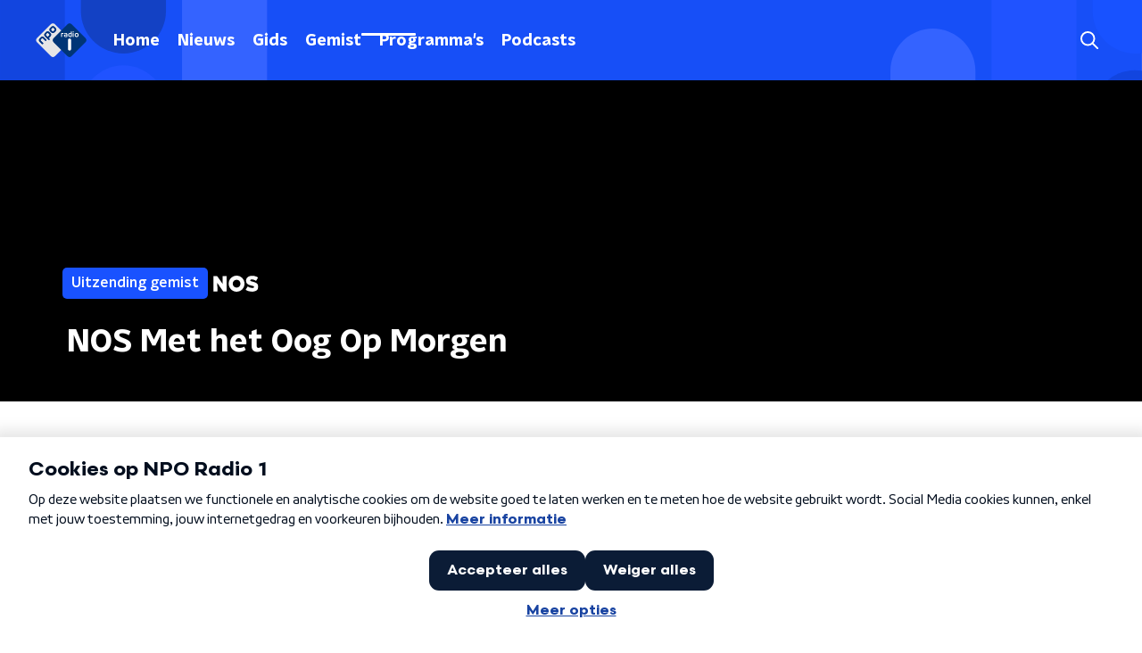

--- FILE ---
content_type: text/html; charset=utf-8
request_url: https://www.nporadio1.nl/uitzendingen/nos-met-het-oog-op-morgen/0809f6bb-ce6f-4496-b4f0-261e6b031f10/2017-09-22-nos-met-het-oog-op-morgen
body_size: 15756
content:
<!DOCTYPE html><html lang="nl"><head><meta charSet="utf-8"/><title>NOS Met het Oog Op Morgen - 22 september 2017 - NPO Radio 1 Gemist | NPO Radio 1</title><meta content="index, follow" name="robots"/><meta content="Beluister gemiste uitzendingen van NOS Met het Oog op Morgen op NPO Radio ." name="description"/><meta content="summary_large_image" name="twitter:card"/><link href="https://www.nporadio1.nl/nieuws/rss" rel="alternate" title="Nieuwsoverzicht | NPO Radio 1" type="application/rss+xml"/><meta content="width=device-width, initial-scale=1" name="viewport"/><link href="/apple-touch-icon.png" rel="apple-touch-icon" sizes="180x180"/><link href="/favicon-32x32.png" rel="icon" sizes="32x32" type="image/png"/><link href="/favicon-16x16.png" rel="icon" sizes="16x16" type="image/png"/><link href="/site.webmanifest" rel="manifest"/><link color="#101010" href="/safari-pinned-tab.svg" rel="mask-icon"/><meta content="#002964" name="msapplication-TileColor"/><meta content="#002964" name="theme-color"/><meta content="only light" name="color-scheme"/><noscript><style>body .hidden_on_noscript { display: none; }</style></noscript><meta name="next-head-count" content="16"/><link rel="preload" href="/_next/static/css/6508c06978afd42c.css" as="style"/><link rel="stylesheet" href="/_next/static/css/6508c06978afd42c.css" data-n-g=""/><noscript data-n-css=""></noscript><script defer="" nomodule="" src="/_next/static/chunks/polyfills-c67a75d1b6f99dc8.js"></script><script src="/_next/static/chunks/webpack-648deadd0c71fc23.js" defer=""></script><script src="/_next/static/chunks/framework-45ce3d09104a2cae.js" defer=""></script><script src="/_next/static/chunks/main-6c9de2843f486a63.js" defer=""></script><script src="/_next/static/chunks/pages/_app-338f275e4452fdd6.js" defer=""></script><script src="/_next/static/chunks/893ce3de-6eae4da1672ddf57.js" defer=""></script><script src="/_next/static/chunks/7b3ddd08-42b89039fcd123fb.js" defer=""></script><script src="/_next/static/chunks/e44137f9-e8cf7cd2f0cd4bfa.js" defer=""></script><script src="/_next/static/chunks/2821-360fa911f8a2b8a8.js" defer=""></script><script src="/_next/static/chunks/2040-d906f48682a820bb.js" defer=""></script><script src="/_next/static/chunks/138-3c09a25efcd617b1.js" defer=""></script><script src="/_next/static/chunks/1520-f05fc5b57675f32b.js" defer=""></script><script src="/_next/static/chunks/3713-9dc92c8652efaea1.js" defer=""></script><script src="/_next/static/chunks/4286-96d3965871a9b3f5.js" defer=""></script><script src="/_next/static/chunks/3797-f99f9b193645ba9f.js" defer=""></script><script src="/_next/static/chunks/6997-e03fb682a16e55d6.js" defer=""></script><script src="/_next/static/chunks/257-f17118bf901d1814.js" defer=""></script><script src="/_next/static/chunks/pages/uitzendingen/%5BprogrammeSlug%5D/%5BbroadcastId%5D/%5Bdate-broadcastSlug%5D-eaa62067933ef818.js" defer=""></script><script src="/_next/static/-QbRFvaeUoPmw9CgjZd43/_buildManifest.js" defer=""></script><script src="/_next/static/-QbRFvaeUoPmw9CgjZd43/_ssgManifest.js" defer=""></script><style data-styled="" data-styled-version="5.3.5">.jsHpXs{background:none;border:none;box-sizing:border-box;color:inherit;cursor:pointer;font:inherit;outline:inherit;padding:0;outline-offset:2px;outline:2px solid transparent;-webkit-transition:outline-color 200ms;transition:outline-color 200ms;--font-size:0.875rem;-webkit-align-items:center;-webkit-box-align:center;-ms-flex-align:center;align-items:center;border-radius:5px;color:#fff;cursor:pointer;display:-webkit-box;display:-webkit-flex;display:-ms-flexbox;display:flex;font-family:'NPO Nova Headline',sans-serif;font-size:var(--font-size);font-weight:700;-webkit-box-pack:center;-webkit-justify-content:center;-ms-flex-pack:center;justify-content:center;line-height:1;padding:12px 16px 11px;position:relative;-webkit-transition:outline-color 200ms,background-color 200ms,color 200ms;transition:outline-color 200ms,background-color 200ms,color 200ms;background:#1952ff;background:#d0d0d0;color:#fff;cursor:not-allowed;}/*!sc*/
.jsHpXs:focus-visible{outline-color:#5b5bff;}/*!sc*/
@media (min-width:1200px){.jsHpXs{--font-size:1rem;}}/*!sc*/
.jsHpXs::before{background:#1952ff;-webkit-block-size:100%;-ms-flex-block-size:100%;block-size:100%;border-radius:5px;content:'';inline-size:100%;-webkit-inset-block-start:0;-ms-intb-rlock-start:0;inset-block-start:0;inset-inline-start:0;opacity:0.2;padding:0;position:absolute;-webkit-transition:padding 200ms,left 200ms,top 200ms;transition:padding 200ms,left 200ms,top 200ms;z-index:-1;}/*!sc*/
@media (hover:hover){.jsHpXs:hover:before{inset-block-start:-10px;inset-inline-start:-10px;padding:10px;}}/*!sc*/
.jsHpXs:before{background:none;}/*!sc*/
data-styled.g1[id="sc-2598061-0"]{content:"jsHpXs,"}/*!sc*/
.iKxgcn{-webkit-align-items:center;-webkit-box-align:center;-ms-flex-align:center;align-items:center;-webkit-column-gap:8px;column-gap:8px;display:-webkit-box;display:-webkit-flex;display:-ms-flexbox;display:flex;-webkit-box-pack:center;-webkit-justify-content:center;-ms-flex-pack:center;justify-content:center;position:relative;}/*!sc*/
data-styled.g3[id="sc-2598061-2"]{content:"iKxgcn,"}/*!sc*/
.cjsqjQ{margin:0 0 15px;}/*!sc*/
data-styled.g58[id="sc-787c6644-0"]{content:"cjsqjQ,"}/*!sc*/
.jXsPTz{position:fixed;left:0;bottom:-1px;right:0;height:75px;background:rgba(9,9,9,0.75);border-top:1px solid rgba(95,95,95,0.65);-webkit-backdrop-filter:blur(6px);backdrop-filter:blur(6px);z-index:9;-webkit-user-select:none;-moz-user-select:none;-ms-user-select:none;user-select:none;-webkit-transition:height 0.25s ease-out;transition:height 0.25s ease-out;padding-bottom:env(safe-area-inset-bottom,0);}/*!sc*/
@media (min-width:1200px){.jXsPTz{height:86px;}}/*!sc*/
@media print{.jXsPTz{display:none;}}/*!sc*/
data-styled.g69[id="sc-627673f7-0"]{content:"jXsPTz,"}/*!sc*/
.kJdjvG{position:absolute;top:0;left:0;right:0;height:75px;-webkit-transition:height 0.15s ease-out,-webkit-transform 0.15s ease-in,top 0.25s ease-out;-webkit-transition:height 0.15s ease-out,transform 0.15s ease-in,top 0.25s ease-out;transition:height 0.15s ease-out,transform 0.15s ease-in,top 0.25s ease-out;-webkit-transform:translateY(0);-ms-transform:translateY(0);transform:translateY(0);}/*!sc*/
@media (min-width:1200px){.kJdjvG{height:86px;}}/*!sc*/
data-styled.g70[id="sc-627673f7-1"]{content:"kJdjvG,"}/*!sc*/
.bwcALN{display:-webkit-box;display:-webkit-flex;display:-ms-flexbox;display:flex;-webkit-align-items:center;-webkit-box-align:center;-ms-flex-align:center;align-items:center;-webkit-flex-wrap:nowrap;-ms-flex-wrap:nowrap;flex-wrap:nowrap;-webkit-box-pack:justify;-webkit-justify-content:space-between;-ms-flex-pack:justify;justify-content:space-between;height:74px;}/*!sc*/
@media (min-width:1200px){.bwcALN{height:85px;}}/*!sc*/
data-styled.g71[id="sc-627673f7-2"]{content:"bwcALN,"}/*!sc*/
.ddpthC{display:block;position:absolute;left:0;right:75px;bottom:0;top:0;background:transparent;z-index:1;cursor:pointer;}/*!sc*/
@media (min-width:1200px){.ddpthC{right:calc(50vw + 194px);}}/*!sc*/
data-styled.g72[id="sc-627673f7-3"]{content:"ddpthC,"}/*!sc*/
@page{size:A4;margin:0;}/*!sc*/
html,body{min-block-size:100%;}/*!sc*/
body{background-color:#fff;-webkit-font-smoothing:antialiased;margin:0;min-inline-size:320px;padding:0;}/*!sc*/
p,h1,h2,h3,h4,h5,h6{margin:0 0 15px;word-break:break-word;}/*!sc*/
h1,h2{font-size:24px;line-height:1.3;}/*!sc*/
@media (min-width:1200px){h1,h2{font-size:20px;line-height:1.4;}}/*!sc*/
h1,h2,h3{font-family:'NPO Nova Headline',sans-serif;font-weight:700;}/*!sc*/
h1 > *,h2 > *,h3 > *{font-family:inherit !important;font-weight:inherit !important;}/*!sc*/
div,p,h3,li{font-size:16px;line-height:1.6;}/*!sc*/
@media (min-width:1200px){div,p,h3,li{font-size:18px;}}/*!sc*/
strong,h4,h5,h6{font-family:'NPO Nova Text',sans-serif;font-weight:550;}/*!sc*/
em{font-feature-settings:'ss01';}/*!sc*/
body,article,aside,section,div,p,table,ul{font-family:'NPO Nova Text',sans-serif;font-weight:400;}/*!sc*/
:where(button,input,select,textarea){font:inherit;}/*!sc*/
@media print{body{-webkit-print-color-adjust:exact !important;print-color-adjust:exact !important;}div:not(.printable){visibility:hidden;}.printable div{visibility:visible;}header{display:none;}footer{display:none;}}/*!sc*/
data-styled.g91[id="sc-global-tWaEe1"]{content:"sc-global-tWaEe1,"}/*!sc*/
.dUzPyW g > g{fill:#1952ff;}/*!sc*/
data-styled.g93[id="sc-6b03b9a5-0"]{content:"dUzPyW,"}/*!sc*/
.bwGwZk path{fill:#1952ff;}/*!sc*/
data-styled.g96[id="sc-98b86276-0"]{content:"bwGwZk,"}/*!sc*/
.isbQPp{display:-webkit-box;display:-webkit-flex;display:-ms-flexbox;display:flex;-webkit-align-items:center;-webkit-box-align:center;-ms-flex-align:center;align-items:center;-webkit-box-pack:end;-webkit-justify-content:flex-end;-ms-flex-pack:end;justify-content:flex-end;}/*!sc*/
.isbQPp svg{padding:8px;}/*!sc*/
data-styled.g98[id="sc-f66bd562-0"]{content:"isbQPp,"}/*!sc*/
.kytwgg{display:-webkit-box;display:-webkit-flex;display:-ms-flexbox;display:flex;}/*!sc*/
.kytwgg svg path{-webkit-transition:fill 200ms ease;transition:fill 200ms ease;}/*!sc*/
.kytwgg:hover svg path{fill:#002964;}/*!sc*/
data-styled.g100[id="sc-f66bd562-2"]{content:"kytwgg,"}/*!sc*/
.jRgoSJ{margin:15px 0 0;padding-top:10px;display:-webkit-box;display:-webkit-flex;display:-ms-flexbox;display:flex;border-top:1px solid #101010;-webkit-box-pack:justify;-webkit-justify-content:space-between;-ms-flex-pack:justify;justify-content:space-between;-webkit-align-items:center;-webkit-box-align:center;-ms-flex-align:center;align-items:center;}/*!sc*/
data-styled.g101[id="sc-939944d8-0"]{content:"jRgoSJ,"}/*!sc*/
.dMQHtd{word-break:break-all;}/*!sc*/
data-styled.g102[id="sc-939944d8-1"]{content:"dMQHtd,"}/*!sc*/
.frSbum{display:-webkit-box;display:-webkit-flex;display:-ms-flexbox;display:flex;-webkit-box-flex:1;-webkit-flex-grow:1;-ms-flex-positive:1;flex-grow:1;-webkit-box-pack:end;-webkit-justify-content:flex-end;-ms-flex-pack:end;justify-content:flex-end;-webkit-align-items:center;-webkit-box-align:center;-ms-flex-align:center;align-items:center;}/*!sc*/
.frSbum .sc-32f81270-0{margin-left:10px;width:24px;height:24px;line-height:24px;display:-webkit-box;display:-webkit-flex;display:-ms-flexbox;display:flex;-webkit-box-pack:center;-webkit-justify-content:center;-ms-flex-pack:center;justify-content:center;-webkit-align-items:center;-webkit-box-align:center;-ms-flex-align:center;align-items:center;}/*!sc*/
data-styled.g107[id="sc-939944d8-6"]{content:"frSbum,"}/*!sc*/
.kZsXRn{--padding-bottom:20px;display:-webkit-box;display:-webkit-flex;display:-ms-flexbox;display:flex;margin:0;padding:10px 0 var(--padding-bottom);-webkit-align-items:flex-start;-webkit-box-align:flex-start;-ms-flex-align:flex-start;align-items:flex-start;}/*!sc*/
@media (min-width:600px){.kZsXRn{--padding-bottom:15px;}}/*!sc*/
@media (min-width:1200px){.kZsXRn{--padding-bottom:30px;}}/*!sc*/
data-styled.g110[id="sc-de153955-0"]{content:"kZsXRn,"}/*!sc*/
.izOwNn{-webkit-align-items:center;-webkit-box-align:center;-ms-flex-align:center;align-items:center;color:#1952ff;cursor:pointer;display:-webkit-box;display:-webkit-flex;display:-ms-flexbox;display:flex;font-weight:550;-webkit-text-decoration:none;text-decoration:none;}/*!sc*/
@media (hover:hover){.izOwNn:hover{-webkit-text-decoration:underline;text-decoration:underline;}}/*!sc*/
data-styled.g111[id="sc-de153955-1"]{content:"izOwNn,"}/*!sc*/
.dsEpor{display:-webkit-box;display:-webkit-flex;display:-ms-flexbox;display:flex;-webkit-align-items:center;-webkit-box-align:center;-ms-flex-align:center;align-items:center;white-space:nowrap;color:#101010;}/*!sc*/
.dsEpor > span{overflow:hidden;text-overflow:ellipsis;}/*!sc*/
.dsEpor > svg{padding:0 8px;}/*!sc*/
.dsEpor > svg [data-fill-color]{fill:#101010;}/*!sc*/
.dsEpor:last-child{overflow:hidden;}/*!sc*/
.dsEpor:last-child > svg{display:none;}/*!sc*/
data-styled.g112[id="sc-de153955-2"]{content:"dsEpor,"}/*!sc*/
.kuECeo{display:grid;grid-gap:15px;grid-template-columns:100%;}/*!sc*/
@media (min-width:600px){.kuECeo{grid-template-columns:160px auto;}}/*!sc*/
@media (min-width:768px){.kuECeo{grid-gap:30px;grid-template-columns:160px auto 140px;}}/*!sc*/
@media (min-width:1200px){.kuECeo{grid-template-columns:1fr 620px 1fr;}}/*!sc*/
data-styled.g113[id="sc-20906417-0"]{content:"kuECeo,"}/*!sc*/
.ehToEu{padding:15px 0;display:-webkit-box;display:-webkit-flex;display:-ms-flexbox;display:flex;-webkit-flex-direction:row;-ms-flex-direction:row;flex-direction:row;}/*!sc*/
@media (min-width:600px){.ehToEu{-webkit-flex-direction:column;-ms-flex-direction:column;flex-direction:column;}}/*!sc*/
data-styled.g114[id="sc-ec7202a-0"]{content:"ehToEu,"}/*!sc*/
.dFbqwk{padding:15px 0;}/*!sc*/
data-styled.g115[id="sc-834ee17a-0"]{content:"dFbqwk,"}/*!sc*/
.bzZSEK{display:inline-block;border-radius:50%;width:35px;height:35px;}/*!sc*/
@media (min-width:600px){.bzZSEK{width:90px;height:90px;}}/*!sc*/
data-styled.g116[id="sc-7b9c8849-0"]{content:"bzZSEK,"}/*!sc*/
.hdjgyn{display:-webkit-box;display:-webkit-flex;display:-ms-flexbox;display:flex;-webkit-flex-wrap:wrap;-ms-flex-wrap:wrap;flex-wrap:wrap;-webkit-align-items:center;-webkit-box-align:center;-ms-flex-align:center;align-items:center;}/*!sc*/
data-styled.g118[id="sc-7b9c8849-2"]{content:"hdjgyn,"}/*!sc*/
.fjVOnd{display:inline-block;margin:0 15px 15px 0;-webkit-text-decoration:none;text-decoration:none;color:#101010;font-weight:550;}/*!sc*/
data-styled.g119[id="sc-7b9c8849-3"]{content:"fjVOnd,"}/*!sc*/
.hyigYc{padding:0 20px;margin:0 auto;max-width:1200px;position:relative;}/*!sc*/
@media (min-width:768px){.hyigYc{padding:0 25px;}}/*!sc*/
data-styled.g121[id="sc-acc4007a-0"]{content:"hyigYc,"}/*!sc*/
.iPyLjk{color:#fff;margin:8px 10px 0 8px;padding:15px 3px 15px 15px;position:relative;display:-webkit-box;display:-webkit-flex;display:-ms-flexbox;display:flex;-webkit-align-items:center;-webkit-box-align:center;-ms-flex-align:center;align-items:center;}/*!sc*/
.iPyLjk:before{background-color:#1952ff;border-radius:8px;content:'';display:block;inline-size:16px;inset-block:5px 3px;inset-inline-start:-5px;position:absolute;}/*!sc*/
@media (min-width:1200px){.iPyLjk{margin-block-end:12px;max-inline-size:75%;}}/*!sc*/
data-styled.g122[id="sc-c8ae5f4a-0"]{content:"iPyLjk,"}/*!sc*/
.dgMudu{-webkit-box-orient:vertical;border-radius:8px;display:-webkit-box;font-size:22px;-webkit-line-clamp:4;line-height:1.4;margin-block-end:0;margin-inline-start:-3px;overflow:hidden;padding-inline-start:15px;text-shadow:0 2px 4px rgb(0 0 0 / 0.75);}/*!sc*/
@media (min-width:1200px){.dgMudu{font-size:28px;-webkit-line-clamp:3;}}/*!sc*/
@media (min-width:1200px){.dgMudu{font-size:36px;-webkit-line-clamp:4;}}/*!sc*/
@media (min-width:1344px){.dgMudu{-webkit-line-clamp:4;}}/*!sc*/
data-styled.g123[id="sc-c8ae5f4a-1"]{content:"dgMudu,"}/*!sc*/
.gOIanT{-webkit-align-items:center;-webkit-box-align:center;-ms-flex-align:center;align-items:center;border-radius:2px;display:-webkit-inline-box;display:-webkit-inline-flex;display:-ms-inline-flexbox;display:inline-flex;font-size:0.9375rem;font-weight:550;gap:8px;padding:3px 6px;white-space:nowrap;background:#1952ff;color:#fff;}/*!sc*/
@media (min-width:1200px){.gOIanT{border-radius:5px;font-size:1rem;padding:5px 10px;}}/*!sc*/
data-styled.g125[id="sc-b8198653-0"]{content:"gOIanT,"}/*!sc*/
.hdLoMl{display:-webkit-box;display:-webkit-flex;display:-ms-flexbox;display:flex;-webkit-flex-direction:row;-ms-flex-direction:row;flex-direction:row;gap:20px;}/*!sc*/
@media (min-width:1344px){.hdLoMl{-webkit-flex-direction:row;-ms-flex-direction:row;flex-direction:row;}}/*!sc*/
data-styled.g126[id="sc-e7fd9719-0"]{content:"hdLoMl,"}/*!sc*/
.fnpMGI{position:absolute;bottom:0;left:0;padding:15px 0;width:100%;box-sizing:border-box;}/*!sc*/
data-styled.g127[id="sc-e7fd9719-1"]{content:"fnpMGI,"}/*!sc*/
.iwjkPx{margin-left:30px;height:100%;}/*!sc*/
data-styled.g128[id="sc-e7fd9719-2"]{content:"iwjkPx,"}/*!sc*/
.bGAPmp{display:inline-block;vertical-align:middle;height:18px;margin:0 6px;}/*!sc*/
data-styled.g129[id="sc-e7fd9719-3"]{content:"bGAPmp,"}/*!sc*/
.ilviTq{display:-webkit-box;display:-webkit-flex;display:-ms-flexbox;display:flex;-webkit-flex-direction:column;-ms-flex-direction:column;flex-direction:column;-webkit-align-items:center;-webkit-box-align:center;-ms-flex-align:center;align-items:center;gap:5px;-webkit-flex-shrink:0;-ms-flex-negative:0;flex-shrink:0;}/*!sc*/
@media (min-width:768px){.ilviTq{-webkit-flex-direction:row;-ms-flex-direction:row;flex-direction:row;}}/*!sc*/
data-styled.g131[id="sc-e7fd9719-5"]{content:"ilviTq,"}/*!sc*/
.jMMHHE{height:360px;position:relative;overflow:hidden;z-index:0;}/*!sc*/
@media (min-width:1344px){.jMMHHE{height:450px;}}/*!sc*/
data-styled.g133[id="sc-8cb63c32-0"]{content:"jMMHHE,"}/*!sc*/
.dZSZeC{height:100%;background-image:url("https://cms-assets.nporadio.nl/npoRadio1/_articleHeaderM/Foto-presentatorendebat.jpg?v=1735636338%2C0.5%2C0.5");background-size:cover;background-repeat:no-repeat;background-position:center center;}/*!sc*/
@media (min-width:1200px){.dZSZeC{max-width:1400px;margin:0 auto;background-color:initial;background-size:1400px;}}/*!sc*/
@media (max-width:767px){.dZSZeC{background-image:url(https://cms-assets.nporadio.nl/npoRadio1/_articleHeaderS/Foto-presentatorendebat.jpg?v=1735636339%2C0.5%2C0.5);}}/*!sc*/
.dZSZeC:before{content:'';background-image:linear-gradient(to bottom,rgba(0,0,0,0),rgba(0,0,0,1));height:60px;position:absolute;bottom:0;left:0;right:0;}/*!sc*/
@media (min-width:1200px){.dZSZeC:before{height:150px;}}/*!sc*/
data-styled.g134[id="sc-8cb63c32-1"]{content:"dZSZeC,"}/*!sc*/
.bEOBjm{background-color:#000;}/*!sc*/
data-styled.g135[id="sc-c0d67b74-0"]{content:"bEOBjm,"}/*!sc*/
.dsDZbM{display:-webkit-box;display:-webkit-flex;display:-ms-flexbox;display:flex;-webkit-flex-direction:column;-ms-flex-direction:column;flex-direction:column;background-color:#fff;}/*!sc*/
@media (min-width:1200px){.dsDZbM{background-color:#fff;}}/*!sc*/
data-styled.g165[id="sc-50153d19-0"]{content:"dsDZbM,"}/*!sc*/
.jhSHOJ{z-index:1;position:relative;margin-left:0;margin-right:0;margin-top:0;margin-bottom:-1px;padding:13px 0 16px;background:#fff;}/*!sc*/
@media (min-width:320px){.jhSHOJ{background-size:213%;}}/*!sc*/
@media (min-width:768px){.jhSHOJ{background-size:100%;}}/*!sc*/
@media (min-width:1344px){.jhSHOJ{background-size:85%;}}/*!sc*/
@media (min-width:768px){.jhSHOJ{border-radius:0;margin-top:0;margin-bottom:-1px;padding:25px 0 26px;}}/*!sc*/
data-styled.g166[id="sc-50153d19-1"]{content:"jhSHOJ,"}/*!sc*/
.OylUo{display:-webkit-box;display:-webkit-flex;display:-ms-flexbox;display:flex;-webkit-align-items:flex-start;-webkit-box-align:flex-start;-ms-flex-align:flex-start;align-items:flex-start;-webkit-box-pack:center;-webkit-justify-content:center;-ms-flex-pack:center;justify-content:center;-webkit-flex-direction:column;-ms-flex-direction:column;flex-direction:column;padding:0 10px;background:#fff;width:100%;}/*!sc*/
@media (min-width:600px){.OylUo{padding:0 15px;}}/*!sc*/
data-styled.g205[id="sc-bcb73aa3-0"]{content:"OylUo,"}/*!sc*/
.eNNRpx{display:-webkit-box;display:-webkit-flex;display:-ms-flexbox;display:flex;-webkit-flex-direction:row;-ms-flex-direction:row;flex-direction:row;overflow:hidden;border-radius:5px;margin-bottom:15px;-webkit-text-decoration:none;text-decoration:none;color:#101010;cursor:pointer;box-shadow:0 0 4px rgba(0,0,0,0.25);-webkit-transition:box-shadow 200ms ease;transition:box-shadow 200ms ease;}/*!sc*/
.eNNRpx .sc-bcb73aa3-0{background:#fff;}/*!sc*/
.eNNRpx p{color:#021833;-webkit-transition:opacity 200ms ease;transition:opacity 200ms ease;}/*!sc*/
.eNNRpx:hover{box-shadow:0 2px 8px rgba(0,0,0,0.5);}/*!sc*/
.eNNRpx:hover p{color:#1952ff;}/*!sc*/
data-styled.g206[id="sc-bcb73aa3-1"]{content:"eNNRpx,"}/*!sc*/
.eIuLEZ{display:-webkit-box;display:-webkit-flex;display:-ms-flexbox;display:flex;-webkit-align-items:center;-webkit-box-align:center;-ms-flex-align:center;align-items:center;-webkit-box-pack:center;-webkit-justify-content:center;-ms-flex-pack:center;justify-content:center;-webkit-flex-direction:column;-ms-flex-direction:column;flex-direction:column;width:96px;height:96px;-webkit-flex-shrink:0;-ms-flex-negative:0;flex-shrink:0;-webkit-box-flex:0;-webkit-flex-grow:0;-ms-flex-positive:0;flex-grow:0;background:#002964;}/*!sc*/
.eIuLEZ img{display:block;width:96px;height:96px;}/*!sc*/
@media (min-width:320px){.eIuLEZ{width:128px;height:128px;}.eIuLEZ img{width:128px;height:128px;}}/*!sc*/
@media (min-width:600px){.eIuLEZ{width:172px;height:172px;}.eIuLEZ img{width:172px;height:172px;}}/*!sc*/
@media (min-width:768px){.eIuLEZ{width:156px;height:156px;}.eIuLEZ img{width:156px;height:156px;}}/*!sc*/
data-styled.g207[id="sc-bcb73aa3-2"]{content:"eIuLEZ,"}/*!sc*/
.dAQKEC{margin:0 0 5px 0;font-size:16px;line-height:22px;font-weight:bold;font-family:'NPO Nova Headline',sans-serif;}/*!sc*/
@media (min-width:600px){.dAQKEC{font-size:18px;line-height:24px;}}/*!sc*/
@media (min-width:768px){.dAQKEC{font-size:18px;line-height:24px;}}/*!sc*/
data-styled.g208[id="sc-bcb73aa3-3"]{content:"dAQKEC,"}/*!sc*/
.dhEhUG{margin:0;}/*!sc*/
.dhEhUG > span{display:block;}/*!sc*/
@media (min-width:768px){.dhEhUG > span{display:inline-block;}.dhEhUG > span:first-child:after{content:', ';margin-right:5px;}}/*!sc*/
data-styled.g209[id="sc-bcb73aa3-4"]{content:"dhEhUG,"}/*!sc*/
.bueskP{display:-webkit-box;display:-webkit-flex;display:-ms-flexbox;display:flex;-webkit-flex-direction:column;-ms-flex-direction:column;flex-direction:column;background:#3BCD8C url(/svg/mainaccent_pattern.svg) top right / cover !important;}/*!sc*/
data-styled.g210[id="sc-8cb50e81-0"]{content:"bueskP,"}/*!sc*/
.jfbOtc{z-index:1;position:relative;margin-left:0;margin-right:0;margin-top:0;margin-bottom:-1px;overflow:hidden;padding:13px 0 16px;background:#3BCD8C url(/svg/mainaccent_pattern.svg) top right / cover !important;}/*!sc*/
@media (min-width:320px){.jfbOtc{background-size:213%;}}/*!sc*/
@media (min-width:768px){.jfbOtc{background-size:100%;}}/*!sc*/
@media (min-width:1344px){.jfbOtc{background-size:85%;}}/*!sc*/
@media (min-width:768px){.jfbOtc{border-radius:0;margin-top:0;margin-bottom:-1px;padding:25px 0 26px;}}/*!sc*/
data-styled.g211[id="sc-8cb50e81-1"]{content:"jfbOtc,"}/*!sc*/
.kTryuf{display:none;}/*!sc*/
@media (min-width:600px){.kTryuf{display:block;}}/*!sc*/
data-styled.g213[id="sc-57262ca0-0"]{content:"kTryuf,"}/*!sc*/
.cpByCg{color:#888;line-height:26px;}/*!sc*/
@media (min-width:768px){.cpByCg{display:block;}}/*!sc*/
data-styled.g214[id="sc-57262ca0-1"]{content:"cpByCg,"}/*!sc*/
.ciPRrh{display:block;color:#101010;font-family:'NPO Nova Text',sans-serif;font-weight:550;-webkit-text-decoration:none;text-decoration:none;line-height:26px;cursor:pointer;}/*!sc*/
.ciPRrh:hover{color:#1952ff;}/*!sc*/
data-styled.g216[id="sc-57262ca0-3"]{content:"ciPRrh,"}/*!sc*/
.cCoZgY{display:-webkit-box;display:-webkit-flex;display:-ms-flexbox;display:flex;-webkit-flex-direction:column;-ms-flex-direction:column;flex-direction:column;}/*!sc*/
data-styled.g217[id="sc-57262ca0-4"]{content:"cCoZgY,"}/*!sc*/
.kUvmcw{margin-bottom:15px;}/*!sc*/
.kUvmcw a:not(.button){color:#1952ff;font-weight:400;-webkit-text-decoration:none;text-decoration:none;background-image:linear-gradient(currentColor,currentColor);background-position:0 100%;background-repeat:no-repeat;background-size:0 2px;-webkit-transition:background-size cubic-bezier(0,0.5,0,1) 200ms;transition:background-size cubic-bezier(0,0.5,0,1) 200ms;}/*!sc*/
.kUvmcw a:not(.button):hover,.kUvmcw a:not(.button):focus{color:#1952ff;-webkit-text-decoration:none;text-decoration:none;background-size:100% 2px;}/*!sc*/
.kUvmcw a.button{font-family:'NPO Nova Headline',sans-serif;font-weight:700;font-size:16px;padding:12px 23px 16px 23px;color:#fff;border-radius:5px;border:none;cursor:pointer;background:#1952ff;background:linear-gradient( to right, #002964 50%, #1952ff 50% );background-size:201% 100%;background-position:right bottom;-webkit-transition:all 400ms ease;transition:all 400ms ease;display:inline-block;-webkit-text-decoration:none;text-decoration:none;}/*!sc*/
.kUvmcw a.button:hover,.kUvmcw a.button:focus{background-position:left bottom;}/*!sc*/
@media (min-width:1200px){.kUvmcw a.button{padding:12px 23px 16px 23px;font-size:20px;}}/*!sc*/
data-styled.g218[id="sc-57262ca0-5"]{content:"kUvmcw,"}/*!sc*/
.iWnYkv{display:-webkit-box;display:-webkit-flex;display:-ms-flexbox;display:flex;-webkit-flex-direction:column;-ms-flex-direction:column;flex-direction:column;}/*!sc*/
@media (min-width:768px){.iWnYkv{display:grid;grid-gap:15px;grid-template-columns:repeat(2,1fr);}}/*!sc*/
data-styled.g219[id="sc-57262ca0-6"]{content:"iWnYkv,"}/*!sc*/
.dSSskv line,.dSSskv circle{stroke:currentColor;}/*!sc*/
data-styled.g221[id="sc-eee812e5-0"]{content:"dSSskv,"}/*!sc*/
.iuPOkY{z-index:1;}/*!sc*/
@media (min-width:1200px){.iuPOkY{margin-right:20px;}}/*!sc*/
data-styled.g225[id="sc-6119ae5a-1"]{content:"iuPOkY,"}/*!sc*/
.bqIinL{display:-webkit-box;display:-webkit-flex;display:-ms-flexbox;display:flex;-webkit-box-pack:justify;-webkit-justify-content:space-between;-ms-flex-pack:justify;justify-content:space-between;-webkit-align-items:center;-webkit-box-align:center;-ms-flex-align:center;align-items:center;margin:0 auto;padding-left:10px;padding-right:10px;max-width:1200px;position:relative;height:100%;}/*!sc*/
@media (min-width:1200px){.bqIinL{padding-left:0px;padding-right:0px;}}/*!sc*/
data-styled.g226[id="sc-6119ae5a-2"]{content:"bqIinL,"}/*!sc*/
.dCgqAo{outline:2px solid transparent;outline-offset:2px;-webkit-transition:outline-color 200ms;transition:outline-color 200ms;font-family:'NPO Nova Headline',sans-serif;font-weight:700;-webkit-text-decoration:none;text-decoration:none;border-radius:5px;color:#fff;cursor:pointer;display:inline-block;font-size:18px;line-height:1;padding:7px 10px 6px 10px;position:relative;-webkit-transition:outline-color 200ms,background-color 200ms,color 200ms;transition:outline-color 200ms,background-color 200ms,color 200ms;}/*!sc*/
.dCgqAo:focus-visible{outline-color:#5b5bff;}/*!sc*/
.dCgqAo:hover{background:#1952ff;color:#fff;}/*!sc*/
.dCgqAo:hover:after{opacity:0;}/*!sc*/
.dCgqAo:active{background:#1952ff;color:#fff;}/*!sc*/
.dCgqAo:active:after{opacity:0;}/*!sc*/
.dCgqAo:after{-webkit-transition:background-color 200ms;transition:background-color 200ms;--offset:22px;-webkit-block-size:3px;-ms-flex-block-size:3px;block-size:3px;border-radius:5px;content:'';opacity:0;position:absolute;-webkit-inset-block-end:0;-ms-inlrock-end:0;inset-block-end:0;inset-inline-start:calc(var(--offset) / 2);inline-size:calc(100% - var(--offset));}/*!sc*/
.huRwJw{outline:2px solid transparent;outline-offset:2px;-webkit-transition:outline-color 200ms;transition:outline-color 200ms;font-family:'NPO Nova Headline',sans-serif;font-weight:700;-webkit-text-decoration:none;text-decoration:none;border-radius:5px;color:#fff;cursor:pointer;display:inline-block;font-size:18px;line-height:1;padding:7px 10px 6px 10px;position:relative;-webkit-transition:outline-color 200ms,background-color 200ms,color 200ms;transition:outline-color 200ms,background-color 200ms,color 200ms;opacity:1;}/*!sc*/
.huRwJw:focus-visible{outline-color:#5b5bff;}/*!sc*/
.huRwJw:hover{background:#1952ff;color:#fff;}/*!sc*/
.huRwJw:hover:after{opacity:0;}/*!sc*/
.huRwJw:active{background:#1952ff;color:#fff;}/*!sc*/
.huRwJw:active:after{opacity:0;}/*!sc*/
.huRwJw:after{-webkit-transition:background-color 200ms;transition:background-color 200ms;--offset:22px;-webkit-block-size:3px;-ms-flex-block-size:3px;block-size:3px;border-radius:5px;content:'';opacity:0;position:absolute;-webkit-inset-block-end:0;-ms-inlrock-end:0;inset-block-end:0;inset-inline-start:calc(var(--offset) / 2);inline-size:calc(100% - var(--offset));}/*!sc*/
.huRwJw:after{background-color:#fff;opacity:1;}/*!sc*/
data-styled.g227[id="sc-6119ae5a-3"]{content:"dCgqAo,huRwJw,"}/*!sc*/
.lpoxkQ{position:absolute;top:0;left:0;right:0;min-width:320px;height:60px;z-index:4;}/*!sc*/
@media (min-width:768px){.lpoxkQ{height:70px;}}/*!sc*/
@media (min-width:1200px){.lpoxkQ{height:90px;}}/*!sc*/
data-styled.g228[id="sc-6119ae5a-4"]{content:"lpoxkQ,"}/*!sc*/
.cJysQT{-webkit-align-items:center;-webkit-box-align:center;-ms-flex-align:center;align-items:center;display:-webkit-box;display:-webkit-flex;display:-ms-flexbox;display:flex;left:50%;margin:0;position:absolute;-webkit-transform:translate(-50%,0);-ms-transform:translate(-50%,0);transform:translate(-50%,0);}/*!sc*/
@media (min-width:1200px){.cJysQT{position:relative;left:0;-webkit-transform:none;-ms-transform:none;transform:none;}}/*!sc*/
data-styled.g229[id="sc-6119ae5a-5"]{content:"cJysQT,"}/*!sc*/
@media (max-width:1199px){.jVyRTC{display:none;}}/*!sc*/
data-styled.g230[id="sc-6119ae5a-6"]{content:"jVyRTC,"}/*!sc*/
.bkxQkf{display:-webkit-box;display:-webkit-flex;display:-ms-flexbox;display:flex;-webkit-align-items:center;-webkit-box-align:center;-ms-flex-align:center;align-items:center;-webkit-box-pack:center;-webkit-justify-content:center;-ms-flex-pack:center;justify-content:center;-webkit-tap-highlight-color:rgba(0,0,0,0);cursor:pointer;border:none;background:transparent;box-sizing:content-box;border-radius:5px;padding:0;color:#fff;outline:2px solid transparent;outline-offset:2px;-webkit-transition:outline-color 200ms;transition:outline-color 200ms;-webkit-transition:background-color 200ms;transition:background-color 200ms;height:37px;width:39px;}/*!sc*/
.bkxQkf:hover{color:#fff;background:#1952ff;}/*!sc*/
.bkxQkf:active{background-color:#002eb8;color:#fff;}/*!sc*/
.bkxQkf:focus-visible{outline-color:#5b5bff;}/*!sc*/
data-styled.g231[id="sc-6119ae5a-7"]{content:"bkxQkf,"}/*!sc*/
.cESczn svg{height:22px;width:22px;}/*!sc*/
@media (min-width:1200px){.cESczn{display:none;}}/*!sc*/
data-styled.g232[id="sc-6119ae5a-8"]{content:"cESczn,"}/*!sc*/
.fdSxX{display:block;max-width:120px;height:27px;outline:2px solid transparent;outline-offset:2px;-webkit-transition:outline-color 200ms;transition:outline-color 200ms;}/*!sc*/
@media (min-width:1200px){.fdSxX{height:38px;}}/*!sc*/
.fdSxX:focus-visible{outline-color:#5b5bff;}/*!sc*/
data-styled.g235[id="sc-6119ae5a-11"]{content:"fdSxX,"}/*!sc*/
.cWZgVf{display:-webkit-box;display:-webkit-flex;display:-ms-flexbox;display:flex;-webkit-align-items:center;-webkit-box-align:center;-ms-flex-align:center;align-items:center;}/*!sc*/
data-styled.g237[id="sc-6119ae5a-13"]{content:"cWZgVf,"}/*!sc*/
.kDjrvC{position:fixed;left:0;top:0;bottom:0;width:280px;background-color:#1952ff;padding:20px;-webkit-transform:translate3d(-330px,0,0);-ms-transform:translate3d(-330px,0,0);transform:translate3d(-330px,0,0);-webkit-transition:all 0.2s ease-out;transition:all 0.2s ease-out;z-index:10;overflow:hidden auto;}/*!sc*/
.kDjrvC ul{margin:15px 0;padding:0;list-style:none;}/*!sc*/
.kDjrvC li{padding:10px 0;margin-bottom:10px;-webkit-transition:all 0.35s ease-out;transition:all 0.35s ease-out;}/*!sc*/
@media (max-width:320px){.kDjrvC li{padding:4px 0;}}/*!sc*/
data-styled.g238[id="sc-a6ca196e-0"]{content:"kDjrvC,"}/*!sc*/
.bfVnCQ{margin:0 0 25px;font-size:16px;line-height:22px;color:#101010;font-family:'NPO Nova Text',sans-serif;font-weight:400;}/*!sc*/
data-styled.g287[id="sc-a8a84611-0"]{content:"bfVnCQ,"}/*!sc*/
.fTyknB{height:100%;width:100%;}/*!sc*/
data-styled.g288[id="sc-ccc38220-0"]{content:"fTyknB,"}/*!sc*/
.jrYKuL{background:none;color:inherit;border:none;padding:0;font:inherit;cursor:pointer;-webkit-align-items:center;-webkit-box-align:center;-ms-flex-align:center;align-items:center;background:#1952ff;border-radius:5px;box-shadow:0px 2px 7px 1px rgba(0,0,0,0.1);color:var(--accent-color);display:-webkit-box;display:-webkit-flex;display:-ms-flexbox;display:flex;height:24px;-webkit-box-pack:center;-webkit-justify-content:center;-ms-flex-pack:center;justify-content:center;width:24px;}/*!sc*/
.jrYKuL:hover{cursor:pointer;}/*!sc*/
.jrYKuL:focus{outline:2px solid #5b5bff;}/*!sc*/
data-styled.g289[id="sc-ccc38220-1"]{content:"jrYKuL,"}/*!sc*/
.fUggFS{fill:#fff;}/*!sc*/
data-styled.g290[id="sc-ccc38220-2"]{content:"fUggFS,"}/*!sc*/
.gDtjFe{color:#fff;font-size:1rem;line-height:22px;margin:0 0 25px;}/*!sc*/
data-styled.g291[id="sc-17cac0f3-0"]{content:"gDtjFe,"}/*!sc*/
.eymfNt{padding:15px;height:56px;width:100%;box-sizing:border-box;background-color:#fff;border-radius:5px;border:none;font-size:16px;line-height:56px;box-shadow:0 0 0 2px #1952ff;}/*!sc*/
.eymfNt::-webkit-input-placeholder{color:#101010;font-family:'NPO Nova Text',sans-serif;}/*!sc*/
.eymfNt::-moz-placeholder{color:#101010;font-family:'NPO Nova Text',sans-serif;}/*!sc*/
.eymfNt:-ms-input-placeholder{color:#101010;font-family:'NPO Nova Text',sans-serif;}/*!sc*/
.eymfNt::placeholder{color:#101010;font-family:'NPO Nova Text',sans-serif;}/*!sc*/
.eymfNt[data-has-error='true']{border:5px #d9151b solid;color:#d9151b;outline:none;}/*!sc*/
data-styled.g292[id="sc-73cc6105-0"]{content:"eymfNt,"}/*!sc*/
.bZGfWg{position:relative;}/*!sc*/
data-styled.g293[id="sc-78f67ecb-0"]{content:"bZGfWg,"}/*!sc*/
.hDpabu{padding-right:53px;}/*!sc*/
data-styled.g294[id="sc-78f67ecb-1"]{content:"hDpabu,"}/*!sc*/
.bVgNrU{position:absolute;top:12px;right:12px;z-index:5;width:32px;height:32px;}/*!sc*/
data-styled.g295[id="sc-78f67ecb-2"]{content:"bVgNrU,"}/*!sc*/
.eZbiVn{margin-top:10px;}/*!sc*/
data-styled.g296[id="sc-78f67ecb-3"]{content:"eZbiVn,"}/*!sc*/
.kGHhjG{margin:0 0 15px;font-size:20px;color:#101010;font-family:'NPO Nova Headline',sans-serif;font-weight:700;font-style:normal;}/*!sc*/
@media (min-width:768px){.kGHhjG{font-size:25px;}}/*!sc*/
data-styled.g298[id="sc-743827a8-0"]{content:"kGHhjG,"}/*!sc*/
.cJcDHS{color:#101010;font-size:16px;line-height:22px;-webkit-text-decoration:none;text-decoration:none;}/*!sc*/
.cJcDHS:hover{-webkit-text-decoration:underline;text-decoration:underline;}/*!sc*/
data-styled.g299[id="sc-8f8b527a-0"]{content:"cJcDHS,"}/*!sc*/
.goUAxz{padding:0 20px;min-height:140px;width:100%;}/*!sc*/
@media (min-width:768px){.goUAxz{padding:0 50px;}}/*!sc*/
.goUAxz:first-child{padding-left:0;}/*!sc*/
.goUAxz:last-child{padding-right:0;}/*!sc*/
.goUAxz ul{margin:0;padding:0;list-style:none;}/*!sc*/
.goUAxz li{padding:3px 0;margin:0;}/*!sc*/
.goUAxz .sc-8f8b527a-0{display:inline-block;padding:5px 3px;margin-left:-3px;}/*!sc*/
@media (min-width:768px){.goUAxz .sc-8f8b527a-0{font-size:18px;}}/*!sc*/
data-styled.g300[id="sc-8f8b527a-1"]{content:"goUAxz,"}/*!sc*/
.gzjjML{position:relative;width:100%;height:60px;}/*!sc*/
@media (min-width:768px){.gzjjML{height:70px;}}/*!sc*/
@media (min-width:1200px){.gzjjML{height:90px;}}/*!sc*/
data-styled.g301[id="sc-d8f0e8a6-0"]{content:"gzjjML,"}/*!sc*/
.lapDSe{background-image:url(/svg/header/mobile.svg);background-position:top center;background-size:cover;}/*!sc*/
@media (min-width:768px){.lapDSe{background-image:url(/svg/header/desktop.svg);}}/*!sc*/
data-styled.g302[id="sc-639f23ef-0"]{content:"lapDSe,"}/*!sc*/
.rofgy{--font-size:22px;color:#021833;font-size:var(--font-size);line-height:1.3;margin-block-end:25px;padding:10px 0 10px 20px;position:relative;}/*!sc*/
.rofgy:before{background-color:#1952ff;border-radius:6px;content:'';display:block;inline-size:12px;-webkit-inset-block-end:0;-ms-inlrock-end:0;inset-block-end:0;-webkit-inset-block-start:0;-ms-intb-rlock-start:0;inset-block-start:0;inset-inline-start:0;position:absolute;}/*!sc*/
@media (max-width:767px){.rofgy{margin-block-start:15px;margin-block-end:30px;}}/*!sc*/
@media (min-width:768px){.rofgy{--font-size:24px;}}/*!sc*/
@media (min-width:1200px){.rofgy{--font-size:28px;margin-block-end:35px;margin-block-start:20px;padding:13px 0 13px 30px;}.rofgy::before{border-radius:8px;inline-size:16px;}}/*!sc*/
data-styled.g341[id="sc-27e7fe51-0"]{content:"rofgy,"}/*!sc*/
.iiylAg{text-align:end;}/*!sc*/
data-styled.g342[id="sc-4d97adcc-0"]{content:"iiylAg,"}/*!sc*/
.btlOSD{display:-webkit-inline-box;display:-webkit-inline-flex;display:-ms-inline-flexbox;display:inline-flex;-webkit-align-items:center;-webkit-box-align:center;-ms-flex-align:center;align-items:center;font-size:1rem;font-weight:550;color:#021833;-webkit-text-decoration:none;text-decoration:none;position:relative;padding:5px 0;cursor:pointer;-webkit-transition:all 200ms ease;transition:all 200ms ease;}/*!sc*/
@media (min-width:768px){.btlOSD{font-size:1.125rem;}}/*!sc*/
.btlOSD:hover{color:#1952ff;}/*!sc*/
.btlOSD svg{margin-inline-start:10px;}/*!sc*/
data-styled.g343[id="sc-4d97adcc-1"]{content:"btlOSD,"}/*!sc*/
.hOuPNR{width:100%;height:100%;position:absolute;pointer-events:none;}/*!sc*/
@media (min-width:1200px){.hOuPNR{max-width:1400px;}}/*!sc*/
data-styled.g344[id="sc-d1c5cd15-0"]{content:"hOuPNR,"}/*!sc*/
.kQmApN{display:-webkit-box;display:-webkit-flex;display:-ms-flexbox;display:flex;-webkit-align-content:center;-ms-flex-line-pack:center;align-content:center;-webkit-box-pack:start;-webkit-justify-content:flex-start;-ms-flex-pack:start;justify-content:flex-start;min-height:19px;}/*!sc*/
.kQmApN svg{display:block;margin:6px;}/*!sc*/
@media (max-width:767px){.kQmApN{-webkit-order:-1;-ms-flex-order:-1;order:-1;margin-bottom:15px;}}/*!sc*/
data-styled.g518[id="sc-75e46ade-0"]{content:"kQmApN,"}/*!sc*/
.bVtqAt{background-color:#d1d8df;}/*!sc*/
.bVtqAt a{font-family:'NPO Nova Text',sans-serif;font-weight:400;font-size:16px;line-height:22px;}/*!sc*/
@media (min-width:320px){.bVtqAt{background-size:213%;}}/*!sc*/
@media (min-width:768px){.bVtqAt{background-size:100%;}}/*!sc*/
@media (min-width:1344px){.bVtqAt{background-size:85%;}}/*!sc*/
data-styled.g519[id="sc-75e46ade-1"]{content:"bVtqAt,"}/*!sc*/
.hWOkwv{padding-bottom:75px;}/*!sc*/
@media (min-width:1200px){.hWOkwv{padding-bottom:85px;}}/*!sc*/
data-styled.g520[id="sc-75e46ade-2"]{content:"hWOkwv,"}/*!sc*/
.fXUcGu{padding:25px 20px;}/*!sc*/
@media (min-width:768px){.fXUcGu{padding:50px 25px;}}/*!sc*/
data-styled.g521[id="sc-75e46ade-3"]{content:"fXUcGu,"}/*!sc*/
.gZtjYf{display:-webkit-box;display:-webkit-flex;display:-ms-flexbox;display:flex;-webkit-flex-direction:row;-ms-flex-direction:row;flex-direction:row;-webkit-align-items:center;-webkit-box-align:center;-ms-flex-align:center;align-items:center;gap:10px;padding:0;margin-bottom:35px;}/*!sc*/
@media (min-width:768px){.gZtjYf{margin-bottom:50px;}}/*!sc*/
data-styled.g522[id="sc-75e46ade-4"]{content:"gZtjYf,"}/*!sc*/
.jFfRTE{width:55px;}/*!sc*/
@media (min-width:600px){.jFfRTE{width:60px;}}/*!sc*/
@media (min-width:768px){.jFfRTE{width:75px;}}/*!sc*/
data-styled.g523[id="sc-75e46ade-5"]{content:"jFfRTE,"}/*!sc*/
.hDjdwR{color:#101010;font-family:'NPO Nova Headline',sans-serif;font-weight:700;font-size:18px;}/*!sc*/
@media (min-width:600px){.hDjdwR{font-size:30px;}}/*!sc*/
data-styled.g524[id="sc-75e46ade-6"]{content:"hDjdwR,"}/*!sc*/
.SUWWN{color:#101010;font-size:16px;line-height:22px;-webkit-text-decoration:none;text-decoration:none;}/*!sc*/
.SUWWN:hover{-webkit-text-decoration:underline;text-decoration:underline;}/*!sc*/
data-styled.g525[id="sc-75e46ade-7"]{content:"SUWWN,"}/*!sc*/
.cKVgKw{display:-webkit-box;display:-webkit-flex;display:-ms-flexbox;display:flex;-webkit-align-items:stretch;-webkit-box-align:stretch;-ms-flex-align:stretch;align-items:stretch;-webkit-box-pack:start;-webkit-justify-content:flex-start;-ms-flex-pack:start;justify-content:flex-start;width:100%;min-height:150px;}/*!sc*/
.cKVgKw a{border-bottom:2px solid transparent;}/*!sc*/
.cKVgKw a:hover{-webkit-text-decoration:none;text-decoration:none;border-bottom:2px solid #1952ff;}/*!sc*/
data-styled.g526[id="sc-75e46ade-8"]{content:"cKVgKw,"}/*!sc*/
.kOYiXd{display:-webkit-box;display:-webkit-flex;display:-ms-flexbox;display:flex;padding:25px 0;-webkit-align-items:center;-webkit-box-align:center;-ms-flex-align:center;align-items:center;-webkit-box-pack:justify;-webkit-justify-content:space-between;-ms-flex-pack:justify;justify-content:space-between;}/*!sc*/
data-styled.g527[id="sc-75e46ade-9"]{content:"kOYiXd,"}/*!sc*/
.iMEsgt{font-family:'NPO Nova Text',sans-serif;font-weight:400;}/*!sc*/
@media (min-width:768px){.iMEsgt{font-size:18px;}}/*!sc*/
data-styled.g528[id="sc-75e46ade-10"]{content:"iMEsgt,"}/*!sc*/
.bAyEAZ{display:-webkit-box;display:-webkit-flex;display:-ms-flexbox;display:flex;-webkit-align-items:center;-webkit-box-align:center;-ms-flex-align:center;align-items:center;}/*!sc*/
@media (min-width:768px){.bAyEAZ{-webkit-box-pack:end;-webkit-justify-content:flex-end;-ms-flex-pack:end;justify-content:flex-end;}}/*!sc*/
.bAyEAZ > p{margin-bottom:0;}/*!sc*/
data-styled.g529[id="sc-75e46ade-11"]{content:"bAyEAZ,"}/*!sc*/
.icDTTL{min-height:150px;margin-top:50px;width:100%;}/*!sc*/
@media (min-width:768px){.icDTTL{margin-top:0;padding-left:50px;}}/*!sc*/
.icDTTL .sc-78f67ecb-3{font-family:'NPO Nova Text',sans-serif;font-weight:400;color:#d9151b;position:absolute;}/*!sc*/
@media (min-width:768px){.icDTTL .sc-78f67ecb-3{font-size:18px;margin:20px 0 0 0;}}/*!sc*/
data-styled.g530[id="sc-75e46ade-12"]{content:"icDTTL,"}/*!sc*/
.MlqvO{display:-webkit-box;display:-webkit-flex;display:-ms-flexbox;display:flex;-webkit-flex-direction:column;-ms-flex-direction:column;flex-direction:column;-webkit-align-items:flex-start;-webkit-box-align:flex-start;-ms-flex-align:flex-start;align-items:flex-start;}/*!sc*/
@media (min-width:768px){.MlqvO{-webkit-flex:1 1;-ms-flex:1 1;flex:1 1;-webkit-flex-direction:row;-ms-flex-direction:row;flex-direction:row;margin:0 auto;max-width:1200px;}}/*!sc*/
data-styled.g531[id="sc-75e46ade-13"]{content:"MlqvO,"}/*!sc*/
.jRUUwW{display:-webkit-box;display:-webkit-flex;display:-ms-flexbox;display:flex;width:100%;-webkit-flex-direction:column;-ms-flex-direction:column;flex-direction:column;}/*!sc*/
@media (min-width:768px){.jRUUwW{-webkit-flex-direction:row;-ms-flex-direction:row;flex-direction:row;-webkit-align-items:center;-webkit-box-align:center;-ms-flex-align:center;align-items:center;-webkit-box-pack:justify;-webkit-justify-content:space-between;-ms-flex-pack:justify;justify-content:space-between;}}/*!sc*/
data-styled.g532[id="sc-75e46ade-14"]{content:"jRUUwW,"}/*!sc*/
@media (min-width:768px){.idvqqi{width:30%;}.idvqqi > p{margin:0;}}/*!sc*/
data-styled.g533[id="sc-75e46ade-15"]{content:"idvqqi,"}/*!sc*/
.fQSVTL{display:-webkit-box;display:-webkit-flex;display:-ms-flexbox;display:flex;-webkit-flex-wrap:wrap;-ms-flex-wrap:wrap;flex-wrap:wrap;gap:0 12px;}/*!sc*/
.fQSVTL a{border-bottom:2px solid transparent;}/*!sc*/
.fQSVTL a:hover{-webkit-text-decoration:none;text-decoration:none;border-bottom:2px solid #1952ff;}/*!sc*/
data-styled.g534[id="sc-75e46ade-16"]{content:"fQSVTL,"}/*!sc*/
.iRjBMq{height:32px;margin-left:10px;}/*!sc*/
data-styled.g535[id="sc-75e46ade-17"]{content:"iRjBMq,"}/*!sc*/
.emYTDY a{-webkit-text-decoration:none;text-decoration:none;color:#101010;border-bottom:2px solid transparent;}/*!sc*/
.emYTDY a:hover{border-bottom:2px solid #1952ff;}/*!sc*/
data-styled.g536[id="sc-75e46ade-18"]{content:"emYTDY,"}/*!sc*/
.cfJNgJ{position:relative;}/*!sc*/
data-styled.g539[id="sc-2ecc7e5-1"]{content:"cfJNgJ,"}/*!sc*/
</style></head><body><div id="modal-root"></div><div id="__next" data-reactroot=""><div class="sc-627673f7-0 jXsPTz"><a role="button" class="sc-627673f7-3 ddpthC"></a><div class="sc-627673f7-1 kJdjvG"><div class="sc-627673f7-2 bwcALN"><div id="audio-player-id" style="display:none"></div></div></div></div><header class="sc-d8f0e8a6-0 sc-639f23ef-0 gzjjML lapDSe"><div class="sc-6119ae5a-4 lpoxkQ"><div class="sc-6119ae5a-2 bqIinL"><button aria-pressed="false" role="button" tabindex="0" class="sc-6119ae5a-7 sc-6119ae5a-8 bkxQkf cESczn"><svg viewBox="0 0 17 14" xmlns="http://www.w3.org/2000/svg"><path d="M0 0h17l-.28 2H0zM0 6h16.15l-.28 2H0zM0 12h15.31l-.28 2H0z" fill="currentColor"></path></svg></button><nav class="sc-6119ae5a-5 cJysQT"><span class="sc-6119ae5a-1 iuPOkY"><a href="/"><img src="/svg/npo_radio1_logo.svg" alt="Naar homepage" loading="lazy" class="sc-6119ae5a-11 fdSxX"/></a></span><div class="sc-6119ae5a-6 jVyRTC"><a href="/" class="sc-6119ae5a-3 dCgqAo">Home</a><a href="/nieuws" class="sc-6119ae5a-3 dCgqAo">Nieuws</a><a href="/gids" class="sc-6119ae5a-3 dCgqAo">Gids</a><a href="/uitzendingen" class="sc-6119ae5a-3 huRwJw">Gemist</a><a href="/programmas" class="sc-6119ae5a-3 dCgqAo">Programma&#x27;s</a><a href="/podcasts" class="sc-6119ae5a-3 dCgqAo">Podcasts</a></div></nav><div class="sc-6119ae5a-13 cWZgVf"><button role="button" class="sc-6119ae5a-7 bkxQkf"><svg height="20px" preserveAspectRatio="none" viewBox="0 0 14 14" width="20px" xmlns="http://www.w3.org/2000/svg" class="sc-eee812e5-0 dSSskv"><title>zoeken</title><g fill="none" fill-rule="evenodd" stroke="none" stroke-width="1"><circle cx="5.76470588" cy="5.76470588" data-hover-color="1" r="5.07843137" stroke-width="1.37254902"></circle><line data-hover-color="1" id="Line" stroke-linecap="square" stroke-width="1.37254902" x1="9.47058824" x2="13.6087722" y1="9.47058824" y2="13.6087722"></line></g></svg></button></div></div></div><nav class="sc-a6ca196e-0 kDjrvC"></nav></header><main class="sc-2ecc7e5-1 cfJNgJ printable"><div class="sc-57262ca0-4 cCoZgY"><div class="sc-c0d67b74-0 bEOBjm"><div class="sc-8cb63c32-0 jMMHHE"><div class="sc-8cb63c32-1 dZSZeC"><div class="sc-d1c5cd15-0 hOuPNR"></div></div><div class="sc-acc4007a-0 hyigYc"><div class="sc-acc4007a-0 hyigYc"><div class="sc-e7fd9719-1 fnpMGI"><div class="sc-e7fd9719-0 hdLoMl"><strong class="sc-b8198653-0 sc-e7fd9719-2 gOIanT iwjkPx">Uitzending gemist</strong><div class="sc-e7fd9719-5 ilviTq"><img src="/svg/broadcasters/nos.svg" alt="NOS" loading="lazy" class="sc-e7fd9719-3 bGAPmp"/></div></div><div class="sc-c8ae5f4a-0 iPyLjk"><h1 height="high" class="sc-c8ae5f4a-1 dgMudu">NOS Met het Oog Op Morgen</h1></div></div></div></div></div></div><div class="sc-50153d19-0 dsDZbM"><div class="sc-50153d19-1 jhSHOJ"><div class="sc-acc4007a-0 hyigYc"><ol itemscope="" itemType="https://schema.org/BreadcrumbList" class="sc-de153955-0 kZsXRn"><li itemProp="itemListElement" itemscope="" itemType="https://schema.org/ListItem" class="sc-de153955-2 dsEpor"><a itemID="/gids" itemProp="item" itemscope="" itemType="https://schema.org/WebPage" href="/gids" class="sc-de153955-1 izOwNn"><span itemProp="name">Gids</span></a><svg height="8.4px" version="1.1" viewBox="0 0 10 14" width="6px" xmlns="http://www.w3.org/2000/svg"><title>chevron right</title><g fill="none" fill-rule="evenodd" stroke="none" stroke-width="1"><g data-fill-color="1" fill="#fff"><polygon points="1.66666667 0 10 7 1.66666667 14 0 11.9 5.66666667 7 0 2.1"></polygon></g></g></svg><meta content="1" itemProp="position"/></li><li itemProp="itemListElement" itemscope="" itemType="https://schema.org/ListItem" class="sc-de153955-2 dsEpor"><span itemProp="name">NOS Met het Oog Op Morgen</span><meta content="2" itemProp="position"/></li></ol><div class="sc-20906417-0 kuECeo"><aside class="sc-ec7202a-0 sc-57262ca0-0 ehToEu kTryuf"><div class="sc-7b9c8849-2 hdjgyn"><a href="/programmas/nos-met-het-oog-op-morgen" class="sc-7b9c8849-3 fjVOnd"><picture><source media="(min-width: 1200px)" srcSet="https://radioimages.npox.nl/s3-nporadio1/2925c275-23a7-487b-b1dc-fb6ddbd62a52.jpg?height=170&amp;width=170&amp;aspect_ratio=600%3A601"/><source media="(max-width: 1200px)" srcSet="https://radioimages.npox.nl/s3-nporadio1/2925c275-23a7-487b-b1dc-fb6ddbd62a52.jpg?height=148&amp;width=148&amp;aspect_ratio=600%3A601"/><img alt="NOS Met het Oog op Morgen" loading="lazy" srcSet="https://radioimages.npox.nl/s3-nporadio1/2925c275-23a7-487b-b1dc-fb6ddbd62a52.jpg?height=170&amp;width=170&amp;aspect_ratio=600%3A601" class="sc-7b9c8849-0 bzZSEK"/></picture></a></div><div><a href="/programmas/nos-met-het-oog-op-morgen" class="sc-57262ca0-3 ciPRrh">NOS Met het Oog op Morgen</a><span class="sc-57262ca0-1 cpByCg">vr 22 september 2017 23:00 - 23:59</span></div></aside><section class="sc-834ee17a-0 dFbqwk"><p><strong>Deze uitzending staat gepland voor <!-- -->22 september 2017 van 23:00 tot 23:59<!-- --> en is beschikbaar rond <!-- -->00:29<!-- --> uur.</strong></p><div class="sc-787c6644-0 cjsqjQ"><button class="sc-2598061-0 jsHpXs" disabled=""><span class="sc-2598061-2 iKxgcn"><svg preserveAspectRatio="none" viewBox="0 0 55 55" xmlns="http://www.w3.org/2000/svg" height="24px" width="24px" class="sc-ab758287-0 jPOauI"><g fill="none" fill-rule="evenodd" stroke="none" stroke-width="1"><path d="M27.5,0 C12.375,0 0,12.375 0,27.5 C0,42.625 12.375,55 27.5,55 C42.625,55 55,42.625 55,27.5 C55,12.375 42.625,0 27.5,0 Z M22,39.875 L22,15.125 L38.5,27.5 L22,39.875 Z" fill="#fff" fill-rule="nonzero"></path></g></svg><span>Binnenkort beschikbaar</span></span></button></div><p></p><div class="sc-57262ca0-5 kUvmcw"><p>Het Oog brengt een overzicht van het nieuws, een blik in de ochtendkranten en het betere journalistieke interview met mensen in en achter het nieuws, omlijst door mooie muziek.</p></div><footer class="sc-939944d8-0 jRgoSJ"><div class="sc-939944d8-1 dMQHtd"></div><div class="sc-939944d8-6 frSbum"><div class="sc-f66bd562-0 isbQPp"><a href="https://www.facebook.com/sharer/sharer.php?u=https://www.nporadio1.nl/uitzendingen/nos-met-het-oog-op-morgen/0809f6bb-ce6f-4496-b4f0-261e6b031f10/2017-09-22-nos-met-het-oog-op-morgen" rel="noopener noreferrer" target="_blank" class="sc-f66bd562-2 kytwgg"><svg height="18px" preserveAspectRatio="none" viewBox="0 0 10 18" width="10px" xmlns="http://www.w3.org/2000/svg" class="sc-6b03b9a5-0 dUzPyW"><title>facebookF</title><g fill="none" fill-rule="evenodd" stroke="none" stroke-width="1"><g fill-rule="nonzero"><path d="M9.04007812,10.125 L9.54,6.86742187 L6.41425781,6.86742187 L6.41425781,4.75347656 C6.41425781,3.86226563 6.85089844,2.99355469 8.25082031,2.99355469 L9.67183594,2.99355469 L9.67183594,0.220078125 C9.67183594,0.220078125 8.38230469,0 7.149375,0 C4.57523437,0 2.89265625,1.56023438 2.89265625,4.3846875 L2.89265625,6.86742187 L0.0312890625,6.86742187 L0.0312890625,10.125 L2.89265625,10.125 L2.89265625,18 L6.41425781,18 L6.41425781,10.125 L9.04007812,10.125 Z" data-fill-color="1"></path></g></g></svg></a><a href="https://twitter.com/intent/tweet?url=https://www.nporadio1.nl/uitzendingen/nos-met-het-oog-op-morgen/0809f6bb-ce6f-4496-b4f0-261e6b031f10/2017-09-22-nos-met-het-oog-op-morgen&amp;via=nporadio1&amp;text=NOS%20Met%20het%20Oog%20Op%20Morgen" rel="noopener noreferrer" target="_blank" class="sc-f66bd562-2 kytwgg"><svg height="18px" preserveAspectRatio="none" viewBox="0 0 512 512" width="18px" xmlns="http://www.w3.org/2000/svg" class="sc-98b86276-0 bwGwZk"><title>X</title><path d="M389.2 48h70.6L305.6 224.2 487 464H345L233.7 318.6 106.5 464H35.8l164.9-188.5L26.8 48h145.6l100.5 132.9L389.2 48zm-24.8 373.8h39.1L151.1 88h-42l255.3 333.8z" data-fill-color="1" data-hover-color="1"></path></svg></a></div></div></footer></section></div></div></div></div><div class="sc-8cb50e81-0 bueskP"><div class="sc-8cb50e81-1 jfbOtc"><div class="sc-acc4007a-0 hyigYc"><h2 class="sc-27e7fe51-0 rofgy">Meer uitzendingen</h2><div class="sc-57262ca0-6 iWnYkv"><a href="/uitzendingen/nos-met-het-oog-op-morgen/0199a50d-e8d3-73da-af7a-f4dd516e0af7/2026-01-20-nos-met-het-oog-op-morgen" class="sc-bcb73aa3-1 eNNRpx"><div class="sc-bcb73aa3-2 eIuLEZ"><picture><source media="(min-width: 1200px)" srcSet="https://radioimages.npox.nl/s3-nporadio1/2925c275-23a7-487b-b1dc-fb6ddbd62a52.jpg?height=600&amp;width=600&amp;aspect_ratio=600%3A601"/><source media="(max-width: 1200px)" srcSet="https://radioimages.npox.nl/s3-nporadio1/2925c275-23a7-487b-b1dc-fb6ddbd62a52.jpg?height=360&amp;width=360&amp;aspect_ratio=600%3A601"/><source media="(max-width: 600px)" srcSet="https://radioimages.npox.nl/s3-nporadio1/2925c275-23a7-487b-b1dc-fb6ddbd62a52.jpg?height=282&amp;width=282&amp;aspect_ratio=600%3A601"/><img alt="NOS Met het Oog op Morgen" loading="lazy" srcSet="https://radioimages.npox.nl/s3-nporadio1/2925c275-23a7-487b-b1dc-fb6ddbd62a52.jpg?height=282&amp;width=282&amp;aspect_ratio=600%3A601"/></picture></div><div class="sc-bcb73aa3-0 OylUo"><p class="sc-bcb73aa3-3 dAQKEC">NOS Met het Oog op Morgen</p><p class="sc-bcb73aa3-4 dhEhUG"><span>Gisteren</span><span>23:00 - 00:00</span></p></div></a><a href="/uitzendingen/nos-met-het-oog-op-morgen/0199a509-0803-73e3-b814-660caf027c9b/2026-01-19-nos-met-het-oog-op-morgen" class="sc-bcb73aa3-1 eNNRpx"><div class="sc-bcb73aa3-2 eIuLEZ"><picture><source media="(min-width: 1200px)" srcSet="https://radioimages.npox.nl/s3-nporadio1/2925c275-23a7-487b-b1dc-fb6ddbd62a52.jpg?height=600&amp;width=600&amp;aspect_ratio=600%3A601"/><source media="(max-width: 1200px)" srcSet="https://radioimages.npox.nl/s3-nporadio1/2925c275-23a7-487b-b1dc-fb6ddbd62a52.jpg?height=360&amp;width=360&amp;aspect_ratio=600%3A601"/><source media="(max-width: 600px)" srcSet="https://radioimages.npox.nl/s3-nporadio1/2925c275-23a7-487b-b1dc-fb6ddbd62a52.jpg?height=282&amp;width=282&amp;aspect_ratio=600%3A601"/><img alt="NOS Met het Oog op Morgen" loading="lazy" srcSet="https://radioimages.npox.nl/s3-nporadio1/2925c275-23a7-487b-b1dc-fb6ddbd62a52.jpg?height=282&amp;width=282&amp;aspect_ratio=600%3A601"/></picture></div><div class="sc-bcb73aa3-0 OylUo"><p class="sc-bcb73aa3-3 dAQKEC">NOS Met het Oog op Morgen</p><p class="sc-bcb73aa3-4 dhEhUG"><span>ma 19 januari</span><span>23:00 - 00:00</span></p></div></a><a href="/uitzendingen/nos-met-het-oog-op-morgen/0199a536-0a8f-704e-b6cc-b1a030a99328/2026-01-18-nos-met-het-oog-op-morgen" class="sc-bcb73aa3-1 eNNRpx"><div class="sc-bcb73aa3-2 eIuLEZ"><picture><source media="(min-width: 1200px)" srcSet="https://radioimages.npox.nl/s3-nporadio1/2925c275-23a7-487b-b1dc-fb6ddbd62a52.jpg?height=600&amp;width=600&amp;aspect_ratio=600%3A601"/><source media="(max-width: 1200px)" srcSet="https://radioimages.npox.nl/s3-nporadio1/2925c275-23a7-487b-b1dc-fb6ddbd62a52.jpg?height=360&amp;width=360&amp;aspect_ratio=600%3A601"/><source media="(max-width: 600px)" srcSet="https://radioimages.npox.nl/s3-nporadio1/2925c275-23a7-487b-b1dc-fb6ddbd62a52.jpg?height=282&amp;width=282&amp;aspect_ratio=600%3A601"/><img alt="NOS Met het Oog op Morgen" loading="lazy" srcSet="https://radioimages.npox.nl/s3-nporadio1/2925c275-23a7-487b-b1dc-fb6ddbd62a52.jpg?height=282&amp;width=282&amp;aspect_ratio=600%3A601"/></picture></div><div class="sc-bcb73aa3-0 OylUo"><p class="sc-bcb73aa3-3 dAQKEC">NOS Met het Oog op Morgen</p><p class="sc-bcb73aa3-4 dhEhUG"><span>zo 18 januari</span><span>23:00 - 00:00</span></p></div></a><a href="/uitzendingen/nos-met-het-oog-op-morgen/0199a515-c831-71e2-a4df-53162a652694/2026-01-17-nos-met-het-oog-op-morgen" class="sc-bcb73aa3-1 eNNRpx"><div class="sc-bcb73aa3-2 eIuLEZ"><picture><source media="(min-width: 1200px)" srcSet="https://radioimages.npox.nl/s3-nporadio1/2925c275-23a7-487b-b1dc-fb6ddbd62a52.jpg?height=600&amp;width=600&amp;aspect_ratio=600%3A601"/><source media="(max-width: 1200px)" srcSet="https://radioimages.npox.nl/s3-nporadio1/2925c275-23a7-487b-b1dc-fb6ddbd62a52.jpg?height=360&amp;width=360&amp;aspect_ratio=600%3A601"/><source media="(max-width: 600px)" srcSet="https://radioimages.npox.nl/s3-nporadio1/2925c275-23a7-487b-b1dc-fb6ddbd62a52.jpg?height=282&amp;width=282&amp;aspect_ratio=600%3A601"/><img alt="NOS Met het Oog op Morgen" loading="lazy" srcSet="https://radioimages.npox.nl/s3-nporadio1/2925c275-23a7-487b-b1dc-fb6ddbd62a52.jpg?height=282&amp;width=282&amp;aspect_ratio=600%3A601"/></picture></div><div class="sc-bcb73aa3-0 OylUo"><p class="sc-bcb73aa3-3 dAQKEC">NOS Met het Oog op Morgen</p><p class="sc-bcb73aa3-4 dhEhUG"><span>za 17 januari</span><span>23:00 - 00:00</span></p></div></a></div><div class="sc-4d97adcc-0 iiylAg"><a href="/uitzendingen?programme=nos-met-het-oog-op-morgen" class="sc-4d97adcc-1 btlOSD"><span aria-hidden="true" data-content="Meer gemist"></span>Meer gemist<svg height="24px" preserveAspectRatio="none" viewBox="0 0 25 25" width="24px" xmlns="http://www.w3.org/2000/svg"><title>AnchorChevron</title><g fill="none" fill-rule="evenodd"><g><g><g><g transform="translate(-1295 -1537) translate(0 999) translate(1157 536) translate(138 2)"><rect data-main-color="true" fill="#1952ff" height="25" rx="5" width="25"></rect><path d="M8.992 9.411l3.785 6.275c.285.473.9.625 1.373.34.139-.085.255-.201.34-.34l3.784-6.275c.285-.473.133-1.087-.34-1.373-.156-.094-.334-.143-.516-.143h-7.57c-.552 0-1 .447-1 1 0 .182.05.36.144.516z" data-arrow-color="true" fill="#fff" transform="rotate(-90 13.633 12.5)"></path></g></g></g></g></g></svg></a></div></div></div></div></div></main><footer class="sc-75e46ade-1 bVtqAt"><div class="sc-75e46ade-2 hWOkwv"><div class="sc-75e46ade-3 fXUcGu"><div class="sc-acc4007a-0 sc-75e46ade-4 hyigYc gZtjYf"><div class="sc-75e46ade-6 hDjdwR">Wie luistert</div><img alt="NPO Radio 1 Logo" loading="lazy" src="/svg/npo_radio1_logo.svg" class="sc-75e46ade-5 jFfRTE"/><div class="sc-75e46ade-6 hDjdwR">weet meer</div></div><div class="sc-75e46ade-13 MlqvO"><div class="sc-75e46ade-8 cKVgKw"><div class="sc-8f8b527a-1 goUAxz"><h3 class="sc-743827a8-0 kGHhjG">Radio</h3><ul><li><a data-href="/frequenties" href="/frequenties" class="sc-8f8b527a-0 cJcDHS">Frequenties</a></li><li><a data-href="/programmas" href="/programmas" class="sc-8f8b527a-0 cJcDHS">Programma&#x27;s</a></li><li><a data-href="/presentatoren" href="/presentatoren" class="sc-8f8b527a-0 cJcDHS">Presentatoren</a></li><li><a data-href="/gedraaid" href="/gedraaid" class="sc-8f8b527a-0 cJcDHS">Muziek</a></li><li><a data-href="/uitzendingen" href="/uitzendingen" class="sc-8f8b527a-0 cJcDHS">Gemist</a></li></ul></div><div class="sc-8f8b527a-1 goUAxz"><h3 class="sc-743827a8-0 kGHhjG">Info</h3><ul><li><a data-href="/contact" href="/contact" class="sc-8f8b527a-0 cJcDHS">Contact</a></li><li><a data-href="/veelgestelde-vragen" href="/veelgestelde-vragen" class="sc-8f8b527a-0 cJcDHS">Veelgestelde vragen</a></li><li><a data-href="/app-de-studio" href="/app-de-studio" class="sc-8f8b527a-0 cJcDHS">App de studio</a></li><li><a data-href="/adverteren" href="/adverteren" class="sc-8f8b527a-0 cJcDHS">Adverteren</a></li><li><a href="https://npo.nl/campus" class="sc-8f8b527a-0 cJcDHS">NPO Campus</a></li></ul></div></div><div class="sc-75e46ade-12 icDTTL"><h3 class="sc-743827a8-0 kGHhjG">Abonneer je op onze wekelijkse nieuwsbrief</h3><p class="sc-a8a84611-0 sc-75e46ade-10 bfVnCQ iMEsgt">Elke zaterdag het beste van NPO Radio 1 in jouw mailbox</p><form id="newsletter-form"><div class="sc-78f67ecb-0 bZGfWg"><input type="email" class="sc-73cc6105-0 eymfNt sc-78f67ecb-1 hDpabu" data-has-error="false" name="email" value="" aria-label="emailadres voor nieuwsbrief" autoComplete="off" id="email-newsletter" maxLength="255" placeholder="Vul hier je e-mailadres in" size="60"/><button type="submit" class="sc-ccc38220-1 jrYKuL sc-78f67ecb-2 bVgNrU"><svg viewBox="0 0 24 24" xmlns="http://www.w3.org/2000/svg" class="sc-ccc38220-0 fTyknB"><path d="m15.52 12.61-6.19 5.82a.65.65 0 0 1-.89 0l-.37-.36a.58.58 0 0 1 0-.85l5.37-5.03-5.37-5.03a.58.58 0 0 1 0-.85l.38-.36a.65.65 0 0 1 .89 0l6.19 5.81c.24.24.24.62 0 .85Z" class="sc-ccc38220-2 fUggFS"></path></svg></button></div><p class="sc-17cac0f3-0 sc-78f67ecb-3 gDtjFe eZbiVn"></p></form></div></div></div><div class="sc-75e46ade-9 kOYiXd"><div class="sc-acc4007a-0 sc-75e46ade-14 hyigYc jRUUwW"><div class="sc-75e46ade-15 idvqqi"><p class="sc-a8a84611-0 sc-75e46ade-16 bfVnCQ fQSVTL"><a href="https://npo.nl/overnpo/algemene-voorwaarden/algemene-voorwaarden-online" rel="noopener noreferrer" target="_blank" class="sc-75e46ade-7 SUWWN">Algemene voorwaarden</a><a href="https://npo.nl/overnpo/privacy-en-security" rel="noopener noreferrer" target="_blank" class="sc-75e46ade-7 SUWWN">Privacybeleid</a></p></div><div class="sc-75e46ade-0 kQmApN"></div><div class="sc-75e46ade-15 idvqqi"><div class="sc-75e46ade-11 bAyEAZ"><p class="sc-a8a84611-0 sc-75e46ade-18 bfVnCQ emYTDY"><a href="#" class="npo_cc_settings_link">Cookiebeleid</a></p><a href="https://over.npo.nl/?ns_campaign=meernpo&amp;ns_mchannel=omroep&amp;ns_source=nporadio&amp;ns_linkname=button" rel="noopener noreferrer" target="_blank" class="sc-75e46ade-17 iRjBMq"><svg aria-labelledby="npo-logo" preserveAspectRatio="none" role="img" viewBox="0 0 33 31" xmlns="http://www.w3.org/2000/svg" height="32px" width="32px"><title id="npo-logo">npo logo</title><path d="M16.5,5 l-11,11 l3,3 l12,0 l4,-7" fill="#fff"></path><path d="M14.0251488,11.3969247 C14.307296,11.6787751 14.2986922,11.9451979 13.9818328,12.2605739 L13.38698,12.8560201 C13.0692307,13.1728793 12.8057747,13.1817798 12.5227374,12.898446 L11.8418461,12.2172579 C11.5594023,11.9357041 11.5674127,11.6698746 11.8839753,11.3536087 L12.4782348,10.7584592 C12.7965775,10.4410065 13.061517,10.4332927 13.3445541,10.7154399 L14.0251488,11.3969247 L14.0251488,11.3969247 Z M16.889343,7.17094763 C16.6063058,6.8885038 16.3410697,6.89710765 16.0245071,7.21456028 L15.4293576,7.80970981 C15.1130917,8.12567903 15.1038944,8.39180521 15.3872283,8.673359 L16.066933,9.35454709 C16.3499702,9.6375843 16.6143163,9.62898045 16.9320657,9.31152782 L17.5272152,8.71637829 C17.842591,8.40040907 17.8517883,8.13368951 17.5696411,7.85243241 L16.889343,7.17094763 L16.889343,7.17094763 Z M27.296746,16.975784 L17.9760992,26.2955407 C17.037982,27.2342511 15.9613132,27.2342511 15.0237896,26.2955407 L5.70403282,16.9760805 C4.76532239,16.0376668 4.76532239,14.9621848 5.70403282,14.0234743 L15.0240862,4.70490434 C15.9627967,3.76560055 17.037982,3.76560055 17.9760992,4.70490434 L27.2958559,14.0234743 C28.2345663,14.9612947 28.2345663,16.0373701 27.296746,16.975784 L27.296746,16.975784 L27.296746,16.975784 Z M11.9575531,15.081452 L10.4548451,13.5796341 C9.75259235,12.8773814 8.91060114,12.8643272 8.12260656,13.6517284 L7.56157578,14.2118692 C6.77387787,14.999567 6.78633863,15.842745 7.48888802,16.5452944 L8.99040934,18.0485958 C9.25327199,18.3102718 9.54698985,18.2711094 9.74903214,18.0708472 C9.949591,17.8688049 9.98430311,17.5768671 9.72173715,17.3163779 L8.23297328,15.8261306 C7.95082612,15.5445769 7.95913329,15.2787473 8.27658593,14.9621848 L8.87173545,14.3673319 C9.18770467,14.050176 9.45412753,14.0409787 9.73627469,14.3243126 L11.2253352,15.8130766 C11.4861211,16.0753459 11.7774655,16.040337 11.9789144,15.8394814 C12.1806601,15.6374391 12.2192291,15.3434246 11.9575531,15.081452 L11.9575531,15.081452 L11.9575531,15.081452 Z M14.7707175,10.6765742 L14.0622344,9.9713546 C13.3608717,9.2691019 12.5179906,9.25604777 11.730886,10.044339 L11.1698552,10.6053698 C10.3821573,11.3921777 10.3946181,12.2344656 11.0959807,12.9376084 L13.365322,15.2051695 C13.6272946,15.4662521 13.9221992,15.4279798 14.1236481,15.2268275 C14.3248004,15.0253786 14.3589192,14.7358144 14.09754,14.4732484 L13.5753749,13.9525667 C13.7174868,13.9226015 13.8922341,13.814015 14.0978366,13.6093025 L14.6968431,13.009406 C15.485431,12.2223014 15.4717835,11.379717 14.7707175,10.6765742 L14.7707175,10.6765742 L14.7707175,10.6765742 Z M18.3146164,7.13267531 L17.60732,6.42686239 C16.9065507,5.72460968 16.0624827,5.71214892 15.2753782,6.49984682 L14.7149408,7.06087761 C13.9266495,7.84827883 13.9397037,8.6908634 14.6407696,9.39311611 L15.3483627,10.0986323 C16.0497253,10.8023685 16.8932,10.8148292 17.6803044,10.027428 L18.2407419,9.46580386 C19.0290332,8.67840265 19.015979,7.8352247 18.3146164,7.13267531 L18.3146164,7.13267531 L18.3146164,7.13267531 Z" fill="#FC6C21"></path></svg></a></div></div></div></div></div></footer></div><script id="__NEXT_DATA__" type="application/json">{"props":{"pageProps":{"broadcasters":[{"name":"NOS","slug":"nos"}],"broadcasts":[{"formattedDate":"Gisteren","formattedTimes":"23:00 - 00:00","imageUrl":"https://radioimages.npox.nl/s3-nporadio1/2925c275-23a7-487b-b1dc-fb6ddbd62a52.jpg","title":"NOS Met het Oog op Morgen","url":"/uitzendingen/nos-met-het-oog-op-morgen/0199a50d-e8d3-73da-af7a-f4dd516e0af7/2026-01-20-nos-met-het-oog-op-morgen"},{"formattedDate":"ma 19 januari","formattedTimes":"23:00 - 00:00","imageUrl":"https://radioimages.npox.nl/s3-nporadio1/2925c275-23a7-487b-b1dc-fb6ddbd62a52.jpg","title":"NOS Met het Oog op Morgen","url":"/uitzendingen/nos-met-het-oog-op-morgen/0199a509-0803-73e3-b814-660caf027c9b/2026-01-19-nos-met-het-oog-op-morgen"},{"formattedDate":"zo 18 januari","formattedTimes":"23:00 - 00:00","imageUrl":"https://radioimages.npox.nl/s3-nporadio1/2925c275-23a7-487b-b1dc-fb6ddbd62a52.jpg","title":"NOS Met het Oog op Morgen","url":"/uitzendingen/nos-met-het-oog-op-morgen/0199a536-0a8f-704e-b6cc-b1a030a99328/2026-01-18-nos-met-het-oog-op-morgen"},{"formattedDate":"za 17 januari","formattedTimes":"23:00 - 00:00","imageUrl":"https://radioimages.npox.nl/s3-nporadio1/2925c275-23a7-487b-b1dc-fb6ddbd62a52.jpg","title":"NOS Met het Oog op Morgen","url":"/uitzendingen/nos-met-het-oog-op-morgen/0199a515-c831-71e2-a4df-53162a652694/2026-01-17-nos-met-het-oog-op-morgen"}],"fragmentsSection":{"fragments":[],"moreFragmentsButton":{"link":"/programmas/nos-met-het-oog-op-morgen/fragmenten?date=22-09-2017","text":"Meer fragmenten"},"contentDisplayType":"horizontal","sectionTitle":"Fragmenten uit deze uitzending","themeVariant":"secondaryAccent"},"pageHeaderBackgroundImageAppearance":"secondary","pageHeaderBackgroundImageHeaderHeight":"high","pageHeaderBackgroundImagePortraitUrl":"https://cms-assets.nporadio.nl/npoRadio1/_articleHeaderS/Foto-presentatorendebat.jpg?v=1735636339%2C0.5%2C0.5","pageHeaderBackgroundImageUrl":"https://cms-assets.nporadio.nl/npoRadio1/_articleHeaderM/Foto-presentatorendebat.jpg?v=1735636338%2C0.5%2C0.5","pageHeaderLabel":"Uitzending gemist","pageHeaderTitle":"NOS Met het Oog Op Morgen","radioBroadcast":{"description":"\u003cp\u003eHet Oog brengt een overzicht van het nieuws, een blik in de ochtendkranten en het betere journalistieke interview met mensen in en achter het nieuws, omlijst door mooie muziek.\u003c/p\u003e","formattedDate":"22 september 2017 van 23:00 tot 23:59","formattedPredictedDate":"00:29","from":"2017-09-22 23:00:00","hourlyAssets":[],"id":"0809f6bb-ce6f-4496-b4f0-261e6b031f10","imageUrl":"https://radioimages.npox.nl/s3-nporadio1/2925c275-23a7-487b-b1dc-fb6ddbd62a52.jpg","name":"NOS Met het Oog Op Morgen","presenters":[],"programme":{"imageUrl":"https://radioimages.npox.nl/s3-nporadio1/2925c275-23a7-487b-b1dc-fb6ddbd62a52.jpg","name":"NOS Met het Oog op Morgen","recording":true,"url":"/programmas/nos-met-het-oog-op-morgen"},"showAssets":[],"slug":"nos-met-het-oog-op-morgen","until":"2017-09-22 23:59:59"},"tracksPlayed":[],"breadcrumbs":[{"description":"Gids","url":"/gids"},{"description":"NOS Met het Oog Op Morgen"}],"broadcastsSection":{"linkText":"Meer gemist","sectionTitle":"Meer uitzendingen"},"canonicalUrl":"/uitzendingen/nos-met-het-oog-op-morgen/0809f6bb-ce6f-4496-b4f0-261e6b031f10/2017-09-22-nos-met-het-oog-op-morgen","missedBroadcastsUrl":"/uitzendingen?programme=nos-met-het-oog-op-morgen","pageHeaderShowDecoration":true,"seo":{"description":"Beluister gemiste uitzendingen van NOS Met het Oog op Morgen op NPO Radio .","title":"NOS Met het Oog Op Morgen - 22 september 2017 - NPO Radio 1 Gemist"},"shareLinks":{"facebook":"https://www.facebook.com/sharer/sharer.php?u=https://www.nporadio1.nl/uitzendingen/nos-met-het-oog-op-morgen/0809f6bb-ce6f-4496-b4f0-261e6b031f10/2017-09-22-nos-met-het-oog-op-morgen","X":"https://twitter.com/intent/tweet?url=https://www.nporadio1.nl/uitzendingen/nos-met-het-oog-op-morgen/0809f6bb-ce6f-4496-b4f0-261e6b031f10/2017-09-22-nos-met-het-oog-op-morgen\u0026via=nporadio1\u0026text=NOS%20Met%20het%20Oog%20Op%20Morgen"},"title":"NOS Met het Oog Op Morgen","trackingObj":{"chapter_1":"gemist","custom_label2":"nos","page":"nos-met-het-oog-op-morgen-22-09-2017","program":"nos-met-het-oog-op-morgen"},"_sentryTraceData":"0ad13378f81b46d5b42e428854946dfc-86342c524d04c9af-0","_sentryBaggage":"sentry-environment=production,sentry-release=-QbRFvaeUoPmw9CgjZd43,sentry-public_key=0470915ab5fd4b298892f57b1bed75cc,sentry-trace_id=0ad13378f81b46d5b42e428854946dfc,sentry-transaction=%2Fuitzendingen%2F%5BprogrammeSlug%5D%2F%5BbroadcastId%5D%2F%5Bdate-broadcastSlug%5D,sentry-sampled=false"},"__N_SSP":true},"page":"/uitzendingen/[programmeSlug]/[broadcastId]/[date-broadcastSlug]","query":{"programmeSlug":"nos-met-het-oog-op-morgen","broadcastId":"0809f6bb-ce6f-4496-b4f0-261e6b031f10","date-broadcastSlug":"2017-09-22-nos-met-het-oog-op-morgen"},"buildId":"-QbRFvaeUoPmw9CgjZd43","isFallback":false,"gssp":true,"scriptLoader":[]}</script><script>
window.addEventListener('DOMContentLoaded', function() {
  const ccmWrapperElement = document.createElement('script');
  const organisation = 'NPO';

  const currentSite = document.location.hostname.split('.').slice(-2).join('.');
  const isLocalHost = currentSite === 'localhost';

  /*
    Since the cookies are set to test-cookies.nporadio.nl for development,
    localhost will never work to set cookies, so social media embeds will
    never work on localhost. Instead of showing the CCM that does nothing
    we just return.
  */

  if (isLocalHost) {
    return;
  }

  const isDevelopment = currentSite === 'nporadio.nl';

  const ccmWrapperVersion = 'v1.1';
  const CCM_SITE = isDevelopment ? 'nporadio.nl' : currentSite;
  const CCM_URL = isDevelopment ? 'https://test-ccm.npo.nl' : 'https://ccm.npo.nl';

  ccmWrapperElement.type = 'text/javascript';
  ccmWrapperElement.crossOrigin = 'anonymous';
  ccmWrapperElement.src = CCM_URL + '/sites/' + organisation + '/' + CCM_SITE + '/ccm-wrapper_' + ccmWrapperVersion + '.js';
  ccmWrapperElement.async = true;
  ccmWrapperElement.defer = true;

  const firstScriptTag = document.getElementsByTagName('script')[0];
  firstScriptTag.parentNode.insertBefore(ccmWrapperElement, firstScriptTag);


  window.addEventListener('CCM_Wrapper_ready', function (e) {
    ccmWrapper.init();
  }, false);
});</script><script async="" src="//cdn.dimml.io/dimml.js"></script></body></html>

--- FILE ---
content_type: application/javascript
request_url: https://www.nporadio1.nl/_next/static/chunks/pages/uitzendingen-1fdc615bf84eac1e.js
body_size: 10272
content:
(self.webpackChunk_N_E=self.webpackChunk_N_E||[]).push([[9704],{94107:function(n,t,r){(window.__NEXT_P=window.__NEXT_P||[]).push(["/uitzendingen",function(){return r(46063)}])},46063:function(n,t,r){"use strict";r.r(t),r.d(t,{__N_SSP:function(){return _},default:function(){return D}});var e=r(70865),i=r(26297),o=r(52322),a=r(92228),c=r(63602),u=r(5632),l=r(2784),s=r(35505),d=r(2474),f=r(15007),p=r(4330),h=r(25757),g=r(1857),m=r(50374),x=r(14702),v=r(2998),Z=r(98580),b=r(23246);function w(){var n=(0,a.Z)(["\n    padding-bottom: 75px;\n  "]);return w=function(){return n},n}function C(){var n=(0,a.Z)(["\n  ","\n"]);return C=function(){return n},n}function j(){var n=(0,a.Z)(["\n    margin-bottom: 30px;\n  "]);return j=function(){return n},n}function k(){var n=(0,a.Z)(["\n  margin-bottom: 20px;\n\n  ","\n"]);return k=function(){return n},n}function I(){var n=(0,a.Z)(["\n      grid-template-columns: repeat(3, 1fr);\n  "]);return I=function(){return n},n}function P(){var n=(0,a.Z)(["\n      grid-gap: 30px;\n  "]);return P=function(){return n},n}function z(){var n=(0,a.Z)(["\n      grid-template-columns: repeat(4, 1fr);\n  "]);return z=function(){return n},n}function y(){var n=(0,a.Z)(["\n  display: grid;\n  grid-gap: 15px;\n  grid-template-columns: repeat(1, 1fr);\n\n  ","\n\n  ","\n\n  ","\n"]);return y=function(){return n},n}function S(){var n=(0,a.Z)(["\n  display: flex;\n  flex-direction: column;\n"]);return S=function(){return n},n}function B(){var n=(0,a.Z)(["\n    flex-direction: row;\n\n    > div {\n      margin-right: 15px;\n      margin-bottom: 0;\n    }\n  "]);return B=function(){return n},n}function A(){var n=(0,a.Z)(["\n    justify-content: flex-end;\n\n    > div {\n      margin-left: 15px;\n      margin-right: 0;\n    }\n  "]);return A=function(){return n},n}function O(){var n=(0,a.Z)(["\n  display: flex;\n  flex-direction: column;\n  margin-bottom: 30px;\n\n  > div {\n    margin-bottom: 15px;\n  }\n\n  ","\n\n  ","\n"]);return O=function(){return n},n}var H=(0,s.ZP)(m.Z).withConfig({componentId:"sc-53874575-0"})(C(),b.wO.M(w())),L=s.ZP.div.withConfig({componentId:"sc-53874575-1"})(k(),b.wO.M(j())),T=s.ZP.div.withConfig({componentId:"sc-53874575-2"})(y(),b.wO.S(I()),b.wO.M(P()),b.wO.L(z())),M=s.ZP.article.withConfig({componentId:"sc-53874575-3"})(S()),V=s.ZP.div.withConfig({componentId:"sc-53874575-4"})(O(),b.wO.S(B()),b.wO.M(A())),F=(0,s.Zz)((function(n){var t=n.baseHrefForPagination,r=n.broadcasts,e=n.initialValues,i=n.missedBroadcastsUrl,a=n.pageHeaderBackgroundImageUrl,s=n.pageHeaderLabel,m=n.pageHeaderShowDecoration,b=n.pageHeaderTitle,w=n.pagination,C=n.programmeEmptyOptionText,j=n.programmeLabel,k=n.programmes,I=n.theme,P=n.urlExcludes,z=(0,l.useState)(!1),y=z[0],S=z[1],B=(0,u.useRouter)();return(0,l.useEffect)((function(){S(!1)}),[B.asPath]),(0,o.jsxs)(M,{children:[(0,o.jsx)(f.Z,{backgroundImageUrl:a,label:s,showDecoration:m,title:b}),(0,o.jsxs)(H,{startSlantedHeight:I.mainContentDefaultSlantedHeight,children:[(0,o.jsx)(L,{children:(0,o.jsx)(c.J9,{initialValues:e,onSubmit:function(n){if(n.date!==e.date||n.programme!==e.programme)return S(!0),B.push((0,Z.Z)(i,{date:n.date,programme:n.programme},P));var t=(0,Z.Z)(i,{date:e.date,programme:e.programme},P),r=(0,Z.Z)(i,{date:n.date,programme:n.programme},P);t!==r&&(S(!0),B.push(r))},children:function(n){var t=n.handleSubmit,r=n.setFieldValue,e=n.submitForm,i=n.values;return(0,o.jsx)(c.l0,{onSubmit:t,children:(0,o.jsxs)(V,{children:[(0,o.jsx)(d.Z,{disableFutureDates:!0,isSupportEmptyValue:!0,name:"date",setFieldValue:r,submitForm:e,value:i.date}),(0,o.jsxs)(h.Z,{labelText:j,name:"programme",onChange:function(n){r("programme",n.target.value,!1),e()},value:i.programme,children:[(0,o.jsx)("option",{value:"",children:C},"none"),k.map((function(n){var t=n.name,r=n.slug;return(0,o.jsx)("option",{value:r,children:t},r)}))]})]})})}})}),y?(0,o.jsx)(p.Z,{}):(0,o.jsxs)(o.Fragment,{children:[r.length>0?(0,o.jsx)(T,{children:(0,o.jsx)(v.xb,{initialVariant:"default",children:r.map((function(n,t){var r=n.date,e=n.imageUrl,i=n.time,a=n.title,c=n.url;return(0,o.jsx)(g.Z,{date:r,imageUrl:e,time:i,title:a,url:c},"broadcast-".concat(t))}))})}):(0,o.jsx)("div",{children:(0,o.jsx)("p",{children:"Geen uitzendingen gevonden."})}),w.maxPage>1&&(0,o.jsx)(v.xb,{initialVariant:"default",children:(0,o.jsx)(x.Z,{baseHref:t,currentPage:w.currentPage,maxPage:w.maxPage})})]})]})]})})),N=r(66724),U=r(21264),E=r(31520),_=!0,D=function(n){if((0,N.V)(n))return(0,o.jsx)(E.Z,(0,e.Z)({},n));var t=n.seo,r=n.title,a=n.trackingObj,c=(0,i.Z)(n,["seo","title","trackingObj"]);return(0,o.jsx)(U.Z,{seo:t,title:r,trackingObj:a,children:(0,o.jsx)(F,(0,e.Z)({},c))})}},93585:function(n,t,r){"use strict";r.d(t,{Z:function(){return w}});var e=r(70865),i=r(96670),o=r(26297),a=r(92228),c=r(52322),u=r(35505);function l(){var n=(0,a.Z)([""]);return l=function(){return n},n}var s=u.ZP.svg.withConfig({componentId:"sc-3d9d5960-0"})(l()),d=function(n){var t=n.color,r=n.size,a=void 0===r?50:r,u=(0,o.Z)(n,["color","size"]);return(0,c.jsxs)(s,(0,i.Z)((0,e.Z)({height:"".concat(a/(47/38),"px"),viewBox:"0 0 47 38",width:"".concat(a,"px"),xmlns:"http://www.w3.org/2000/svg"},u),{children:[(0,c.jsx)("title",{children:"audio fragment"}),(0,c.jsx)("path",{d:"M10.114 14.198H8.329c-.657 0-1.19.53-1.19 1.183v7.099c0 .653.533 1.183 1.19 1.183h1.785c.657 0 1.19-.53 1.19-1.183v-7.099c0-.653-.533-1.183-1.19-1.183zm-7.14 2.366H1.19c-.657 0-1.19.53-1.19 1.183v2.367c0 .653.533 1.183 1.19 1.183h1.785c.657 0 1.19-.53 1.19-1.183v-2.367c0-.653-.533-1.183-1.19-1.183zM17.255 7.1h-1.786c-.657 0-1.19.53-1.19 1.183V29.58c0 .653.533 1.183 1.19 1.183h1.785c.657 0 1.19-.53 1.19-1.183V8.282c0-.653-.533-1.183-1.19-1.183zm28.556 9.465h-1.785c-.657 0-1.19.53-1.19 1.183v2.367c0 .653.533 1.183 1.19 1.183h1.785c.657 0 1.19-.53 1.19-1.183v-2.367c0-.653-.533-1.183-1.19-1.183zM38.67 4.733h-1.784c-.657 0-1.19.53-1.19 1.183v26.03c0 .653.533 1.182 1.19 1.182h1.785c.657 0 1.19-.53 1.19-1.183V5.915c0-.653-.533-1.182-1.19-1.182zm-7.138 4.732h-1.785c-.657 0-1.19.53-1.19 1.183v16.565c0 .653.533 1.183 1.19 1.183h1.785c.657 0 1.19-.53 1.19-1.183V10.648c0-.653-.533-1.183-1.19-1.183zM24.392 0h-1.784c-.658 0-1.19.53-1.19 1.183v35.495c0 .653.532 1.183 1.19 1.183h1.784c.658 0 1.19-.53 1.19-1.183V1.183C25.582.53 25.05 0 24.392 0z",fill:t,fillRule:"nonzero"})]}))},f=r(23246);function p(){var n=(0,a.Z)(["\n        padding: 3px;\n        left: 5px;\n        top: 5px;\n      "]);return p=function(){return n},n}function h(){var n=(0,a.Z)(["\n      ","\n    "]);return h=function(){return n},n}function g(){var n=(0,a.Z)(["\n        padding: 5px;\n        left: 15px;\n        top: 15px;\n      "]);return g=function(){return n},n}function m(){var n=(0,a.Z)(["\n      ","\n    "]);return m=function(){return n},n}function x(){var n=(0,a.Z)(["\n  position: absolute;\n  left: 10px;\n  top: 10px;\n  padding: 5px;\n  background-color: rgba(0, 0, 0, 0.5);\n  border-radius: ",";\n  z-index: 1;\n\n  ","\n\n  ","\n"]);return x=function(){return n},n}function v(){var n=(0,a.Z)(["\n  display: block;\n"]);return v=function(){return n},n}var Z=u.ZP.div.withConfig({componentId:"sc-86140676-0"})(x(),(function(n){return n.theme.defaultBorderRadius}),(function(n){return"smaller"===n.sizeType&&(0,u.iv)(h(),f.dW.M(p()))}),(function(n){return"larger"===n.sizeType&&(0,u.iv)(m(),f.wO.M(g()))})),b=(0,u.ZP)(d).withConfig({componentId:"sc-86140676-1"})(v()),w=function(n){var t=n.sizeType,r=void 0===t?"default":t,a=(0,o.Z)(n,["sizeType"]),u=22;return"larger"===r&&(u=26),"smaller"===r&&(u=18),(0,c.jsx)(Z,(0,i.Z)((0,e.Z)({},a),{sizeType:r,children:(0,c.jsx)(b,{color:"#fff",size:u})}))}},45890:function(n,t,r){"use strict";var e=r(89755);t.Z=e.Z},2474:function(n,t,r){"use strict";r.d(t,{Z:function(){return B}});var e=r(66383),i=r(92228),o=r(52322),a=r(63602),c=r(25237),u=r.n(c),l=r(35505),s=r(85400),d=r(34806),f=r(70865),p=r(96670),h=r(26297);function g(){var n=(0,i.Z)(["\n  fill: ",";\n"]);return g=function(){return n},n}var m=l.ZP.svg.withConfig({componentId:"sc-5205dc16-0"})(g(),(function(n){return n.color})),x=function(n){var t=n.size,r=void 0===t?16:t,e=(0,h.Z)(n,["size"]);return(0,o.jsx)(m,(0,p.Z)((0,f.Z)({height:"".concat(r/(16/19),"px"),version:"1.1",viewBox:"0 0 16 19",width:"".concat(r,"px"),xmlns:"http://www.w3.org/2000/svg"},e),{children:(0,o.jsx)("path",{d:"M5.286 10.286H3.857c-.236 0-.428-.193-.428-.429V8.43c0-.236.192-.429.428-.429h1.429c.235 0 .428.193.428.429v1.428c0 .236-.193.429-.428.429zm3.857-.429V8.43c0-.236-.193-.429-.429-.429H7.286c-.236 0-.429.193-.429.429v1.428c0 .236.193.429.429.429h1.428c.236 0 .429-.193.429-.429zm3.428 0V8.43c0-.236-.192-.429-.428-.429h-1.429c-.235 0-.428.193-.428.429v1.428c0 .236.193.429.428.429h1.429c.236 0 .428-.193.428-.429zm-3.428 3.429v-1.429c0-.236-.193-.428-.429-.428H7.286c-.236 0-.429.192-.429.428v1.429c0 .235.193.428.429.428h1.428c.236 0 .429-.193.429-.428zm-3.429 0v-1.429c0-.236-.193-.428-.428-.428H3.857c-.236 0-.428.192-.428.428v1.429c0 .235.192.428.428.428h1.429c.235 0 .428-.193.428-.428zm6.857 0v-1.429c0-.236-.192-.428-.428-.428h-1.429c-.235 0-.428.192-.428.428v1.429c0 .235.193.428.428.428h1.429c.236 0 .428-.193.428-.428zM16 4v12.571c0 .947-.768 1.715-1.714 1.715H1.714C.768 18.286 0 17.518 0 16.57V4c0-.946.768-1.714 1.714-1.714H3.43V.429c0-.236.192-.429.428-.429h1.429c.235 0 .428.193.428.429v1.857h4.572V.429c0-.236.193-.429.428-.429h1.429c.236 0 .428.193.428.429v1.857h1.715C15.232 2.286 16 3.054 16 4zm-1.714 12.357V5.714H1.714v10.643c0 .118.097.214.215.214H14.07c.118 0 .215-.096.215-.214z"})}))},v=r(23246);function Z(){var n=(0,i.Z)(["\n  --width: 100%;\n\n  align-items: center;\n  display: flex;\n  flex-direction: row;\n  inline-size: var(--width);\n  position: relative;\n\n  @media (min-width: ","px) {\n    --width: auto;\n  }\n"]);return Z=function(){return n},n}function b(){var n=(0,i.Z)(["\n  inset-block-start: 50%;\n  inset-inline-end: 15px;\n  pointer-events: none;\n  position: absolute;\n  transform: translateY(-50%);\n"]);return b=function(){return n},n}function w(){var n=(0,i.Z)(["\n  align-items: center;\n  background-color: #fff;\n  border-radius: ",";\n  border: ",";\n  display: flex;\n  margin-block-end: 10px;\n"]);return w=function(){return n},n}function C(){var n=(0,i.Z)(["\n  border-inline-end: 1px solid ",";\n  font-size: 1.125rem;\n  line-height: 1.4;\n  line-height: 26px;\n  padding: 0 10px;\n"]);return C=function(){return n},n}function j(){var n=(0,i.Z)(["\n  --width: 100%;\n\n  background-color: transparent;\n  block-size: 45px;\n  border-radius: ",";\n  border: 0;\n  box-sizing: border-box;\n  cursor: pointer;\n  font-size: 1rem;\n  font-weight: ",";\n  inline-size: var(--width);\n  line-height: 1.625;\n  margin: 0;\n  min-inline-size: 75px;\n  padding: 0 50px 0 10px;\n  white-space: nowrap;\n\n  @media (min-width: ","px) {\n    --width: auto;\n  }\n"]);return j=function(){return n},n}var k=u()((function(){return r.e(4695).then(r.bind(r,54695))}),{loadableGenerated:{webpack:function(){return[54695]}},ssr:!1}),I=l.ZP.div.withConfig({componentId:"sc-1a48077c-0"})(Z(),v.J7.M),P=(0,l.ZP)(x).withConfig({componentId:"sc-1a48077c-1"})(b()),z=l.ZP.div.withConfig({componentId:"sc-1a48077c-2"})(w(),(function(n){return n.theme.defaultBorderRadius}),(function(n){return n.theme.filtersBorder})),y=l.ZP.div.withConfig({componentId:"sc-1a48077c-3"})(C(),(function(n){return n.theme.textOnLightColor})),S=l.ZP.button.withConfig({componentId:"sc-1a48077c-4"})(j(),(function(n){return n.theme.defaultBorderRadius}),(function(n){return n.theme.semiboldFontWeight}),v.J7.M),B=(0,l.Zz)((function(n){var t=n.disableFutureDates,r=void 0!==t&&t,i=n.isSupportEmptyValue,c=void 0!==i&&i,u=n.name,l=n.setFieldValue,f=n.submitForm,p=n.theme,h=n.value,g=new Date,m=(0,e.Z)(function(n,t,r){return r&&!n?[t.getDate(),t.getMonth()+1,t.getFullYear()]:n.split("-")}(h,g,c),3),x=m[0],v=m[1],Z=m[2],b={day:Number(x),isEmptyValue:c&&!h,month:Number(v)-1,year:Z},w=function(n,t,r){if(r&&!t)return"Alle dagen";var i=(0,e.Z)(t.split("-"),3),o=i[0],a=i[1],c=i[2];return n.getFullYear()===Number(c)&&n.getMonth()===Number(a)-1&&n.getDate()===Number(o)?"Vandaag":t}(g,h,c),C=function(n){return function(t){l(u,t.dateString),f(),n()}},j=function(n){return function(t){t.preventDefault(),n()}};return(0,o.jsxs)(o.Fragment,{children:[(0,o.jsx)(a.gN,{name:u,type:"hidden"}),(0,o.jsx)(s.Z,{trigger:function(n){var t=n.open;return(0,o.jsxs)(z,{children:[(0,o.jsx)(y,{onClick:j(t),children:"Dag"}),(0,o.jsxs)(I,{children:[(0,o.jsx)(S,{onClick:j(t),children:w}),(0,o.jsx)(P,{color:p.textOnLightColor})]})]})},children:function(n){var t=n.close;return(0,o.jsx)(d.Z,{close:t,children:(0,o.jsx)(k,{disableFutureDates:r,initialValues:b,isSupportEmptyValue:c,onSubmit:C(t)})})}})]})}))},34806:function(n,t,r){"use strict";var e=r(92228),i=r(52322),o=r(2784),a=r(35505),c=r(23246);function u(){var n=(0,e.Z)(["\n        width: 400px;\n        height: auto;\n        max-height: 100%;\n        box-shadow: 0 2px 15px rgba(0,0,0,0.75);\n      "]);return u=function(){return n},n}function l(){var n=(0,e.Z)(["\n      ","\n    "]);return l=function(){return n},n}function s(){var n=(0,e.Z)(["\n        width: auto;\n        min-width: 70%;\n        max-width: 1000px;\n        height: auto;\n        max-height: 100%;\n        box-shadow: 0 2px 15px rgba(0,0,0,0.75);\n      "]);return s=function(){return n},n}function d(){var n=(0,e.Z)(["\n      ","\n    "]);return d=function(){return n},n}function f(){var n=(0,e.Z)(["\n  display: flex;\n  flex-direction: column;\n  background-color: #fff;\n  width: 100vw;\n  height: 100vh;\n  min-width: 320px;\n  border-radius: ",";\n  overflow: hidden;\n\n  ","\n\n  ","\n"]);return f=function(){return n},n}function p(){var n=(0,e.Z)(["\n  background: transparent;\n  border: 0;\n  color: ",";\n  cursor: pointer;\n  font-size: 28px;\n  height: 50px;\n  line-height: 28px;\n  padding: 5px;\n  width: 50px;\n\n  @media (hover: hover) {\n    &:hover {\n      opacity: 1;\n    }\n  }\n"]);return p=function(){return n},n}function h(){var n=(0,e.Z)(["\n  padding: 15px;\n  overflow: hidden scroll;\n"]);return h=function(){return n},n}function g(){var n=(0,e.Z)(["\n  height: 54px;\n  flex-grow: 0;\n  background: ",";\n"]);return g=function(){return n},n}function m(){var n=(0,e.Z)(["\n  align-items: center;\n  background-color: rgba(0, 0, 0, 0.5);\n  bottom: 0;\n  display: flex;\n  justify-content: center;\n  left: 0;\n  position: fixed;\n  right: 0;\n  top: 0;\n  z-index: 999;\n"]);return m=function(){return n},n}var x=a.ZP.div.withConfig({componentId:"sc-687f7307-0"})(f(),(function(n){return n.theme.defaultBorderRadius}),(function(n){return!n.isFullscreen&&!n.isWide&&(0,a.iv)(l(),c.wO.S(u()))}),(function(n){return n.isWide&&(0,a.iv)(d(),c.wO.M(s()))})),v=a.ZP.button.withConfig({componentId:"sc-687f7307-1"})(p(),(function(n){var t=n.theme;return t.modalTitleBarColor?t.modalTitleBarColor:t.textOnDarkColor})),Z=a.ZP.div.withConfig({componentId:"sc-687f7307-2"})(h()),b=a.ZP.div.withConfig({componentId:"sc-687f7307-3"})(g(),(function(n){return n.theme.modalTitleBarBackground})),w=a.ZP.div.withConfig({componentId:"sc-687f7307-4"})(m());t.Z=function(n){var t=n.children,r=n.close,e=n.isFullscreen,a=void 0!==e&&e,c=n.isWide,u=void 0!==c&&c,l=(0,o.useRef)(null);return(0,i.jsx)(w,{onClick:function(n){l.current&&!l.current.isSameNode(n.target)||r()},ref:l,children:(0,i.jsxs)(x,{isFullscreen:a,isWide:u,children:[(0,i.jsx)(b,{children:(0,i.jsx)(v,{"aria-label":"Sluit popup",onClick:r,children:"\xd7"})}),a?t:(0,i.jsx)(Z,{children:t})]})})}},85400:function(n,t,r){"use strict";var e=r(90581),i=r(21218),o=r(31265),a=r(52322),c=r(2784),u=r(28316),l=function(){return document.getElementById("modal-root")},s=function(n){(0,i.Z)(r,n);var t=(0,o.Z)(r);function r(n){var i;return(0,e.Z)(this,r),(i=t.call(this,n)).state={open:i.props.isOpen},i.close=function(){i.setState({open:!1})},i.open=function(){i.setState({open:!0})},"undefined"!==typeof document&&(i.el=document.createElement("div")),i}var c=r.prototype;return c.componentDidMount=function(){l().appendChild(this.el)},c.componentWillUnmount=function(){this.close(),l().removeChild(this.el)},c.render=function(){var n=this.close,t=this.open,r={close:n,open:t};return this.el?(0,a.jsxs)(a.Fragment,{children:[this.props.trigger({close:n,open:t}),this.state.open&&u.createPortal((0,a.jsx)(a.Fragment,{children:this.props.children(r)}),this.el)]}):this.props.trigger(r)},r}(c.Component);s.defaultProps={isOpen:!1,trigger:function(){return null}},t.Z=s},15007:function(n,t,r){"use strict";r.d(t,{Z:function(){return nn}});var e=r(92228),i=r(52322),o=r(35505),a=r(17770),c=r(70865),u=r(96670),l=r(26297),s=r(43351),d=r(86557),f=r(47815),p=r(87296),h=r(23246);function g(){var n=(0,e.Z)(["\n  display: flex;\n  flex-direction: row;\n  gap: 20px;\n\n  @media (min-width: ","px) {\n    flex-direction: row;\n  }\n"]);return g=function(){return n},n}function m(){var n=(0,e.Z)(["\n  position: absolute;\n  bottom: 0;\n  left: 0;\n  padding: 15px 0;\n  width: 100%;\n  box-sizing: border-box;\n"]);return m=function(){return n},n}function x(){var n=(0,e.Z)(["\n      background: "," !important;\n    "]);return x=function(){return n},n}function v(){var n=(0,e.Z)(["\n  margin-left: ",";\n  height: 100%;\n\n  ","\n"]);return v=function(){return n},n}function Z(){var n=(0,e.Z)(["\n  display: inline-block;\n  vertical-align: middle;\n  height: 18px;\n  margin: 0 6px;\n"]);return Z=function(){return n},n}function b(){var n=(0,e.Z)(["\n    position: absolute;\n    bottom: 10px;\n    right: 10px;\n    font-size: 16px;\n  "]);return b=function(){return n},n}function w(){var n=(0,e.Z)(["\n  display: inline-block;\n  color: rgba(255, 255, 255, 0.85);\n  background-color: rgba(0, 0, 0, 0.5);\n  border-radius: ",";\n  padding: 5px 10px;\n  font-size: 14px;\n  margin-left: 10px;\n\n  ","\n"]);return w=function(){return n},n}function C(){var n=(0,e.Z)(["\n        display: none;\n      "]);return C=function(){return n},n}function j(){var n=(0,e.Z)(["\n      ","\n    "]);return j=function(){return n},n}function k(){var n=(0,e.Z)(["\n  ","\n\n  ","\n"]);return k=function(){return n},n}function I(){var n=(0,e.Z)(["\n  display: flex;\n  flex-direction: column;\n  align-items: center;\n  gap: 5px;\n  flex-shrink: 0;\n\n  @media (min-width: ","px) {\n    flex-direction: row;\n  }\n"]);return I=function(){return n},n}function P(){var n=(0,e.Z)(["\n    display: none;\n  "]);return P=function(){return n},n}function z(){var n=(0,e.Z)(["\n  ","\n\n  ","\n"]);return z=function(){return n},n}var y=o.ZP.div.withConfig({componentId:"sc-e7fd9719-0"})(g(),h.J7.XL),S=o.ZP.div.withConfig({componentId:"sc-e7fd9719-1"})(m()),B=(0,o.ZP)(f.Z).withConfig({componentId:"sc-e7fd9719-2"})(v(),(function(n){return n.theme.headlineTagMarginLeft||"20px"}),(function(n){var t=n.background;return Boolean(t)&&(0,o.iv)(x(),t)})),A=(0,o.ZP)(d.Z).withConfig({componentId:"sc-e7fd9719-3"})(Z()),O=(0,o.iv)(w(),(function(n){return n.theme.defaultBorderRadius}),h.wO.L(b())),H=o.ZP.span.withConfig({componentId:"sc-e7fd9719-4"})(k(),O,(function(n){return n.hasPortraitImageSource&&(0,o.iv)(j(),h.dW.M(C()))})),L=o.ZP.div.withConfig({componentId:"sc-e7fd9719-5"})(I(),h.J7.M),T=o.ZP.span.withConfig({componentId:"sc-e7fd9719-6"})(z(),O,h.wO.M(P())),M=(0,o.Zz)((function(n){var t=n.broadcasters,r=n.height,e=n.imageSource,o=void 0===e?"":e,a=n.label,d=void 0===a?null:a,f=n.labelAppearance,h=void 0===f?"":f,g=n.labelColor,m=n.portraitImageSource,x=void 0===m?"":m,v=n.theme,Z=n.title,b=n.titleAppearance,w=(0,l.Z)(n,["broadcasters","height","imageSource","label","labelAppearance","labelColor","portraitImageSource","theme","title","titleAppearance"]),C=(null===t||void 0===t?void 0:t.map((function(n){return{icon:(0,p.Z)(v.themeName,n.slug),name:n.name}})).filter((function(n){var t=n.icon;return Boolean(t)})))||[];return(0,i.jsxs)(S,(0,u.Z)((0,c.Z)({},w),{children:[d&&(0,i.jsxs)(y,{children:[(0,i.jsx)(B,{appearance:h,background:g,children:d}),C.length>0&&(0,i.jsx)(L,{children:C.map((function(n,t){var r=n.icon,e=n.name;return(0,i.jsx)(A,{alt:e,loading:"lazy",src:"/svg/broadcasters/".concat(r,".svg")},"icon-".concat(t))}))})]}),(0,i.jsx)(s.Z,{appearance:b,height:r,title:Z}),Boolean(o)&&(0,i.jsxs)(H,{hasPortraitImageSource:Boolean(x),children:["foto: ",o]}),Boolean(x)&&(0,i.jsxs)(T,{children:["foto: ",x]})]}))})),V=r(25237),F=r.n(V)()((function(){return r.e(5484).then(r.bind(r,5484))}),{ssr:!0});function N(){var n=(0,e.Z)(["\n    height: ",";\n  "]);return N=function(){return n},n}function U(){var n=(0,e.Z)(["\n  height: ",";\n  position: relative;\n  overflow: hidden;\n  z-index: 0;\n\n  ","\n"]);return U=function(){return n},n}function E(){var n=(0,e.Z)(["\n        max-width: 1400px;\n        margin: 0 auto;\n        background-color: initial;\n        background-size: 1400px;\n      "]);return E=function(){return n},n}function _(){var n=(0,e.Z)(["\n      ","\n    "]);return _=function(){return n},n}function D(){var n=(0,e.Z)(["\n        background-image: url(",");\n      "]);return D=function(){return n},n}function R(){var n=(0,e.Z)(["\n      ","\n    "]);return R=function(){return n},n}function W(){var n=(0,e.Z)(["\n      &:before {\n        content: '';\n        background-image: linear-gradient(to bottom, rgba(0, 0, 0, 0), rgba(0, 0, 0, 1));\n        height: 60px;\n        position: absolute;\n        bottom: 0;\n        left: 0;\n        right: 0;\n      }\n    "]);return W=function(){return n},n}function X(){var n=(0,e.Z)(["\n    &:before {\n      height: 150px;\n    }\n  "]);return X=function(){return n},n}function J(){var n=(0,e.Z)(["\n  height: 100%;\n  background-image: ",";\n  background-size: cover;\n  background-repeat: no-repeat;\n  background-position: center center;\n\n  ","\n\n  ","\n\n  ","\n\n  ","\n"]);return J=function(){return n},n}var G=o.ZP.div.withConfig({componentId:"sc-8cb63c32-0"})(U(),(function(n){return"high"===n.backgroundImageHeight?"360px":"240px"}),(function(n){return h.wO.XL(N(),"high"===n.backgroundImageHeight?"450px":"390px")})),Q=o.ZP.div.withConfig({componentId:"sc-8cb63c32-1"})(J(),(function(n){return'url("'.concat(n.imageUrl,'")')}),(function(n){return"secondary"===n.appearance&&(0,o.iv)(_(),h.wO.L(E()))}),(function(n){return Boolean(n.portraitImageUrl)&&(0,o.iv)(R(),h.dW.M(D(),n.portraitImageUrl))}),(function(n){return n.theme.pageHeaderWrapperGradient&&(0,o.iv)(W())}),h.wO.L(X())),K=function(n){var t=n.appearance,r=void 0===t?"primary":t,e=n.backgroundImageHeight,o=n.children,c=n.className,u=n.imageUrl,l=n.portraitImageUrl,s=n.showDecoration,d=void 0!==s&&s;return(0,i.jsxs)(G,{backgroundImageHeight:e,className:c,children:[(0,i.jsx)(Q,{appearance:r,imageUrl:u,portraitImageUrl:l,children:(0,i.jsx)(F,{appearance:r,showDecoration:d})}),(0,i.jsx)(a.Z,{children:o})]})};function Y(){var n=(0,e.Z)(["\n      border-bottom: 5px solid ",";\n    "]);return Y=function(){return n},n}function q(){var n=(0,e.Z)(["\n  background-color: ",";\n\n  ","\n"]);return q=function(){return n},n}var $=o.ZP.div.withConfig({componentId:"sc-c0d67b74-0"})(q(),(function(n){return n.fallbackColor}),(function(n){var t=n.borderBottomColor;return Boolean(t)&&(0,o.iv)(Y(),t)})),nn=(0,o.Zz)((function(n){var t=n.backgroundImageAppearance,r=n.backgroundImageHeight,e=void 0===r?"default":r,o=n.backgroundImagePortraitUrl,c=n.backgroundImageUrl,u=n.borderBottomColor,l=n.broadcasters,s=n.className,d=n.imageSource,f=n.label,p=n.labelAppearance,h=void 0===p?"primary":p,g=n.labelColor,m=n.portraitImageSource,x=n.showDecoration,v=n.theme,Z=n.title,b=n.titleAppearance;return(0,i.jsx)($,{borderBottomColor:u,className:s,fallbackColor:v.pageHeaderFallbackColor,children:(0,i.jsx)(K,{appearance:t,backgroundImageHeight:e,imageUrl:c,portraitImageUrl:o,showDecoration:x,children:(0,i.jsx)(a.Z,{children:(0,i.jsx)(M,{broadcasters:l,height:e,imageSource:d,label:f,labelAppearance:h,labelColor:g,portraitImageSource:m,theme:v,title:Z,titleAppearance:b})})})})}))},4330:function(n,t,r){"use strict";var e=r(92228),i=r(52322),o=r(35505),a=r(1190);function c(){var n=(0,e.Z)(["\n  display: flex;\n  height: 500px;\n  align-items: center;\n  justify-content: center;\n"]);return c=function(){return n},n}var u=o.ZP.div.withConfig({componentId:"sc-4f8f1d41-0"})(c());t.Z=(0,o.Zz)((function(n){var t=n.theme;return(0,i.jsx)(u,{children:(0,i.jsx)(a.Qv,{color:t.mainAccentColor,size:60})})}))},25757:function(n,t,r){"use strict";r.d(t,{Z:function(){return k}});var e=r(70865),i=r(96670),o=r(26297),a=r(92228),c=r(52322),u=r(35505),l=r(63602),s=r(71950);function d(){var n=(0,a.Z)(["\n  position: relative;\n  display: flex;\n  flex-direction: row;\n  align-items: center;\n  flex: 1;\n"]);return d=function(){return n},n}function f(){var n=(0,a.Z)(["\n  inset-inline-end: 0;\n  pointer-events: none;\n  position: absolute;\n"]);return f=function(){return n},n}function p(){var n=(0,a.Z)(["\n  appearance: none;\n  background-color: transparent;\n  block-size: 45px;\n  border: none;\n  color: ",";\n  cursor: pointer;\n  font-size: 1rem;\n  font-weight: ",";\n  inline-size: 100%;\n  min-inline-size: 0;\n  padding-inline-end: 35px;\n\n  &,\n  & > * {\n    overflow: hidden;\n    white-space: nowrap;\n    text-overflow: ellipsis;\n  }\n\n  &:focus {\n    border-color: transparent;\n    outline: none;\n  }\n\n  &::-ms-expand {\n    display: none;\n  }\n\n  option {\n    color: ",";\n  }\n"]);return p=function(){return n},n}var h=u.ZP.div.withConfig({componentId:"sc-3eb62ff3-0"})(d()),g=(0,u.ZP)(s.Z).withConfig({componentId:"sc-3eb62ff3-1"})(f()),m=(0,u.ZP)(l.gN).withConfig({componentId:"sc-3eb62ff3-2"})(p(),(function(n){var t=n.customColor,r=n.theme;return t||r.textOnLightColor}),(function(n){return n.theme.semiboldFontWeight}),(function(n){return n.theme.textOnLightColor})),x=(0,u.Zz)((function(n){var t=n.children,r=n.customColor,a=n.theme,u=(0,o.Z)(n,["children","customColor","theme"]);return(0,c.jsxs)(h,{children:[(0,c.jsx)(m,(0,i.Z)((0,e.Z)({id:u.name},u),{as:"select",customColor:r,children:t})),(0,c.jsx)(g,{color:r||a.textOnLightColor})]})}));function v(){var n=(0,a.Z)(["\n  align-items: center;\n  ",";\n  block-size: 25px;\n  border: ",";\n  ","\n  border-radius: ",";\n  display: flex;\n  flex-direction: row;\n  gap: 10px;\n  padding: 10px;\n\n  ","\n"]);return v=function(){return n},n}function Z(){var n=(0,a.Z)(["\n  color: ",";\n  font-size: 1.125rem;\n  line-height: 1.4;\n"]);return Z=function(){return n},n}function b(){var n=(0,a.Z)(["\n  align-self: stretch;\n  background-color: ",";\n  inline-size: 1px;\n"]);return b=function(){return n},n}var w=u.ZP.div.withConfig({componentId:"sc-9bf8d163-0"})(v(),(function(n){return Boolean(n.theme.filtersBackground)&&"background-color: ".concat(n.theme.filtersBackground,";")}),(function(n){return n.theme.filtersBorder}),(function(n){return Boolean(n.customColor)&&"border-color: ".concat(n.customColor,";")}),(function(n){return n.theme.filtersBorderRadius||n.theme.defaultBorderRadius}),(function(n){return!n.noMargin&&"\n      margin-block-end: 10px;\n    "})),C=u.ZP.label.withConfig({componentId:"sc-9bf8d163-1"})(Z(),(function(n){return n.customColor?n.customColor:n.theme.textOnLightColor})),j=u.ZP.div.withConfig({componentId:"sc-9bf8d163-2"})(b(),(function(n){var t=n.customColor,r=n.theme;return t||r.textOnLightColor})),k=function(n){var t=n.className,r=n.customColor,a=n.labelText,u=n.noMargin,l=void 0!==u&&u,s=(0,o.Z)(n,["className","customColor","labelText","noMargin"]);return(0,c.jsxs)(w,{className:t,customColor:r,noMargin:l,children:[(0,c.jsx)(C,{customColor:r,htmlFor:s.name,children:a}),(0,c.jsx)(j,{customColor:r}),(0,c.jsx)(x,(0,i.Z)((0,e.Z)({},s),{customColor:r}))]})}},1857:function(n,t,r){"use strict";var e=r(92228),i=r(52322),o=r(39097),a=r.n(o),c=r(35505),u=r(93585),l=r(34419),s=r(2998),d=r(23246);function f(){var n=(0,e.Z)(["\n    display: flex;\n    align-items: center;\n    justify-content: flex-start;\n  "]);return f=function(){return n},n}function p(){var n=(0,e.Z)(["\n    padding: 15px 0;\n  "]);return p=function(){return n},n}function h(){var n=(0,e.Z)(["\n  display: block;\n  padding: 0 0 0 10px;\n  height: auto;\n  overflow: hidden;\n\n  ","\n\n  ","\n"]);return h=function(){return n},n}function g(){var n=(0,e.Z)(["\n    max-height: 65px;\n    overflow: hidden;\n  "]);return g=function(){return n},n}function m(){var n=(0,e.Z)(["\n    line-height: 24px;\n  "]);return m=function(){return n},n}function x(){var n=(0,e.Z)(["\n  margin: 0;\n  color: ",";\n  font-family: ",";\n  font-weight: ",";\n  font-size: 16px;\n  line-height: 23px;\n\n  @media (max-width: 374px) {\n    font-size: 14px;\n    line-height: 20px;\n  }\n\n  ","\n\n  ","\n"]);return x=function(){return n},n}function v(){var n=(0,e.Z)(["\n    line-height: 24px;\n\n    > span {\n      display: inline-block;\n    }\n\n    > span:first-child {\n      &:after {\n        content: ', ';\n        margin-right: 5px;\n      }\n    }\n  "]);return v=function(){return n},n}function Z(){var n=(0,e.Z)(["\n  margin: 0;\n  color: ",";\n  font-size: 16px;\n  line-height: 23px;\n\n  @media (max-width: 374px) {\n    font-size: 14px;\n    line-height: 20px;\n  }\n\n  > span {\n    display: block;\n    white-space: nowrap;\n    text-overflow: ellipsis;\n    overflow: hidden;\n  }\n\n  ","\n"]);return Z=function(){return n},n}function b(){var n=(0,e.Z)(["\n  width: 100%;\n  height: auto;\n  background-color: #f1f1f1;\n  display: block;\n"]);return b=function(){return n},n}function w(){var n=(0,e.Z)(["\n    width: 100%;\n    height: auto;\n  "]);return w=function(){return n},n}function C(){var n=(0,e.Z)(["\n    box-shadow: 0 2px 4px rgba(0, 0, 0, 0.25);\n  "]);return C=function(){return n},n}function j(){var n=(0,e.Z)(["\n  position: relative;\n  flex-grow: 0;\n  flex-shrink: 0;\n  width: 136px;\n  height: 90px;\n  box-shadow: 0 0 6px rgba(0, 0, 0, 0.25);\n  border-radius: ",";\n  overflow: hidden;\n  transition: box-shadow 200ms ease;\n\n  ","\n\n  ","\n"]);return j=function(){return n},n}function k(){var n=(0,e.Z)(["\n    flex-direction: column;\n  "]);return k=function(){return n},n}function I(){var n=(0,e.Z)(["\n    &:hover {\n      "," {\n        box-shadow: 0 2px 8px rgba(0, 0, 0, 0.5);\n      }\n    }\n  "]);return I=function(){return n},n}function P(){var n=(0,e.Z)(["\n  position: relative;\n  display: flex;\n  text-decoration: none;\n  flex-direction: row;\n  cursor: pointer;\n\n  ","\n\n  p {\n    transition: color 200ms ease;\n  }\n\n  svg {\n    opacity: 0.75;\n    transition: opacity 200ms ease;\n  }\n\n  &:hover {\n    color: ",";\n\n    p {\n      color: ",";\n    }\n\n    "," {\n      box-shadow: 0 2px 4px rgba(0, 0, 0, 0.1);\n    }\n\n    svg {\n      opacity: 1;\n    }\n  }\n\n  ","\n"]);return P=function(){return n},n}var z=c.ZP.div.withConfig({componentId:"sc-9958719c-0"})(h(),d.dW.S(f()),d.wO.S(p())),y=c.ZP.p.withConfig({componentId:"sc-9958719c-1"})(x(),(function(n){return n.textColor}),(function(n){return n.theme.semiboldFontFamily}),(function(n){return n.theme.semiboldFontWeight}),d.dW.S(g()),d.wO.M(m())),S=c.ZP.p.withConfig({componentId:"sc-9958719c-2"})(Z(),(function(n){return n.textColor}),d.wO.M(v())),B=c.ZP.img.withConfig({componentId:"sc-9958719c-3"})(b()),A=c.ZP.div.withConfig({componentId:"sc-9958719c-4"})(j(),(function(n){return n.theme.defaultBorderRadius}),d.wO.S(w()),d.wO.M(C())),O=c.ZP.a.withConfig({componentId:"sc-9958719c-5"})(P(),d.wO.S(k()),(function(n){return n.hoverTextColor}),(function(n){return n.hoverTextColor}),A,d.wO.M(I(),A));t.Z=function(n){var t=n.date,r=n.imageUrl,e=n.showAudioIcon,o=void 0===e||e,c=n.time,d=n.title,f=n.url,p=(0,s.t8)().state,h=p.hoverTextColor,g=p.textColor;return(0,i.jsx)(a(),{href:f,passHref:!0,children:(0,i.jsxs)(O,{hoverTextColor:h,children:[(0,i.jsxs)(A,{children:[o&&(0,i.jsx)(u.Z,{}),(0,i.jsx)(B,{alt:d,as:l.Z,imageSize:l.l.BROADCAST_TILE,imageUrl:r||"[data-uri]",loading:"lazy"})]}),(0,i.jsx)(z,{children:(0,i.jsxs)("div",{children:[(0,i.jsx)(y,{textColor:g,children:d}),(0,i.jsxs)(S,{textColor:g,children:[(0,i.jsx)("span",{children:t}),(0,i.jsx)("span",{children:c})]})]})})]})})}},14702:function(n,t,r){"use strict";var e=r(92228),i=r(52322),o=r(97729),a=r.n(o),c=r(39097),u=r.n(c),l=r(35505),s=r(45890),d=r(2998),f=r(7737),p=r(68365),h=r(93542);function g(){var n=(0,e.Z)(["\n  padding: 15px 0;\n  display: flex;\n  justify-content: center;\n  align-items: center;\n  gap: 15px;\n"]);return g=function(){return n},n}function m(){var n=(0,e.Z)(["\n  display: inline-block;\n  width: 25px;\n  height: 40px;\n  text-align: center;\n  line-height: 40px;\n\n  color: ",";\n"]);return m=function(){return n},n}function x(){var n=(0,e.Z)(["\n  align-items: center;\n  border-radius: ",";\n  display: flex;\n  font-size: 18px;\n  height: 30px;\n  justify-content: center;\n  margin: 0 3px;\n  min-width: 30px;\n  padding: 5px;\n  text-decoration: none;\n  transition: all 0.2s ease;\n\n  @media (hover: hover) {\n    &:hover {\n      background: ",";\n      color: ",";\n    }\n  }\n\n  ","\n  ","\n"]);return x=function(){return n},n}function v(){var n=(0,e.Z)(["\n      font-family: ",";\n      font-weight: ",";\n      color: ",";\n      background: ",";\n    "]);return v=function(){return n},n}function Z(){var n=(0,e.Z)(["\n  color: ",";\n\n  ","\n"]);return Z=function(){return n},n}var b=function(n){var t=n.baseHref,r=n.currentPage,e=n.maxPage,o="".concat(h.env.NEXT_PUBLIC_STATIC_URL_PATH_PREFIX||"").concat(t);return(0,i.jsxs)(a(),{children:[r<e&&(0,i.jsx)("link",{href:(0,f.K)(o,r+1),rel:"next"}),r>1&&(0,i.jsx)("link",{href:(0,f.K)(o,r-1),rel:"prev"})]})},w=l.ZP.div.withConfig({componentId:"sc-bb1382dc-0"})(g()),C=l.ZP.span.withConfig({componentId:"sc-bb1382dc-1"})(m(),(function(n){return n.paginationLinkTextColor})),j=l.ZP.a.withConfig({componentId:"sc-bb1382dc-2"})(x(),(function(n){return n.theme.defaultBorderRadius}),(function(n){return n.paginationLinkHoverBackgroundColor}),(function(n){return n.paginationLinkHoverTextColor}),(function(n){return!n.isCurrent&&"cursor: pointer;"}),(function(n){return n.isCurrent&&"pointer-events: none;"})),k=(0,l.ZP)(j).withConfig({componentId:"sc-bb1382dc-3"})(Z(),(function(n){return n.paginationLinkTextColor}),(function(n){return n.isCurrent&&(0,l.iv)(v(),n.theme.semiboldFontFamily,n.theme.semiboldFontWeight,n.paginationLinkCurrentTextColor,n.paginationLinkCurrentBackgroundColor)}));t.Z=function(n){var t=n.baseHref,r=n.currentPage,e=n.maxPage,o=n.shallow,a=void 0!==o&&o,c=(0,d.t8)().state,l=c.paginationLinkCurrentBackgroundColor,h=c.paginationLinkCurrentTextColor,g=c.paginationLinkHoverBackgroundColor,m=c.paginationLinkHoverTextColor,x=c.paginationLinkTextColor,v=function(){return r>1?(0,i.jsx)(u(),{href:(0,p.W)(t,r-1),passHref:!0,shallow:a,children:(0,i.jsx)(s.Z,{direction:"left"})}):null},Z=function(){return r<e?(0,i.jsx)(u(),{href:(0,p.W)(t,r+1),passHref:!0,shallow:a,children:(0,i.jsx)(s.Z,{})}):null};return(0,i.jsxs)(w,{children:[(0,i.jsx)(b,{baseHref:t,currentPage:r,maxPage:e}),(0,i.jsx)(v,{}),(0,f.X)(r,e).map((function(n,r){var e=n.isCurrent,o=n.isSpacer,c=n.page;return o?(0,i.jsx)(C,{paginationLinkTextColor:x,children:"\u2026"},r):(0,i.jsx)(u(),{href:(0,p.W)(t,c),passHref:!0,shallow:a,children:(0,i.jsx)(k,{isCurrent:e,paginationLinkCurrentBackgroundColor:l,paginationLinkCurrentTextColor:h,paginationLinkHoverBackgroundColor:g,paginationLinkHoverTextColor:m,paginationLinkTextColor:x,children:c})},r)})),(0,i.jsx)(Z,{})]})}},2998:function(n,t,r){"use strict";r.d(t,{c$:function(){return p},sN:function(){return f},t8:function(){return d},xb:function(){return s}});var e=r(70865),i=r(96670),o=r(26297),a=r(52322),c=r(2784),u=r(35505),l=(0,c.createContext)({state:null}),s=(0,u.Zz)((function(n){var t=n.children,r=n.customState,o=n.initialVariant,u=n.theme,s=(0,c.useState)((0,i.Z)((0,e.Z)({},u[o],r),{variant:o}))[0];return(0,a.jsx)(l.Provider,{value:{state:s},children:s&&t})})),d=function(){return(0,c.useContext)(l)},f=function(n){return function(t){var r=t.initialVariant,i=t.customState,c=void 0===i?{}:i,u=(0,o.Z)(t,["initialVariant","customState"]);return(0,a.jsx)(s,{customState:c,initialVariant:r,children:(0,a.jsx)(n,(0,e.Z)({},u))})}},p=function(n){return function(t){var r=d().state;return(0,a.jsx)(n,(0,e.Z)({themedSectionState:r},t))}}},71950:function(n,t,r){"use strict";var e=r(25237),i=r.n(e)()((function(){return r.e(4424).then(r.bind(r,44424))}),{ssr:!0});t.Z=i},7737:function(n,t,r){"use strict";r.d(t,{K:function(){return o},X:function(){return i}});var e=function(n,t,r){return{isCurrent:t,isSpacer:n,page:r}},i=function(n,t){if(1===t)return[];var r=[e(!1,1===n,1)];if(t<6){for(var i=2;i<=t;i++)r.push(e(!1,i===n,i));return r}n>3&&(4===n?r.push(e(!1,!1,2)):r.push(e(!0,!1,-1)));for(var o=Math.max(n-1-(n>=t-1?1:0),2),a=Math.min(n+1+(1===n?1:0),t),c=o;c<=a;c++)r.push(e(!1,c===n,c));return n<t-2&&(t-3===n?r.push(e(!1,!1,t-1)):r.push(e(!0,!1,-2))),n<t-1&&r.push(e(!1,!1,t)),r},o=function(n,t){var r=n.split("?"),e=r[1]||"",i=new URLSearchParams(e);1===t?i.delete("page"):i.set("page",String(t));var o=i.toString();return"".concat(r[0]).concat(o?"?".concat(i.toString()):"")}},68365:function(n,t,r){"use strict";r.d(t,{W:function(){return o}});var e=r(70865),i=r(66383),o=function(n){var t=arguments.length>1&&void 0!==arguments[1]?arguments[1]:1,r=n.split("?"),o=r[1]||"",a=o.split("&").reduce((function(n,t){var r=(0,i.Z)(t.split("="),2),e=r[0],o=r[1];return Boolean(e)&&Boolean(o)&&"page"!==e&&(n[e]=o),n}),{});return{pathname:r[0],query:(0,e.Z)({},a,t>1?{page:t}:{})}}}},function(n){n.O(0,[2089,8573,6968,2821,2040,138,1520,3713,9774,2888,179],(function(){return t=94107,n(n.s=t);var t}));var t=n.O();_N_E=t}]);